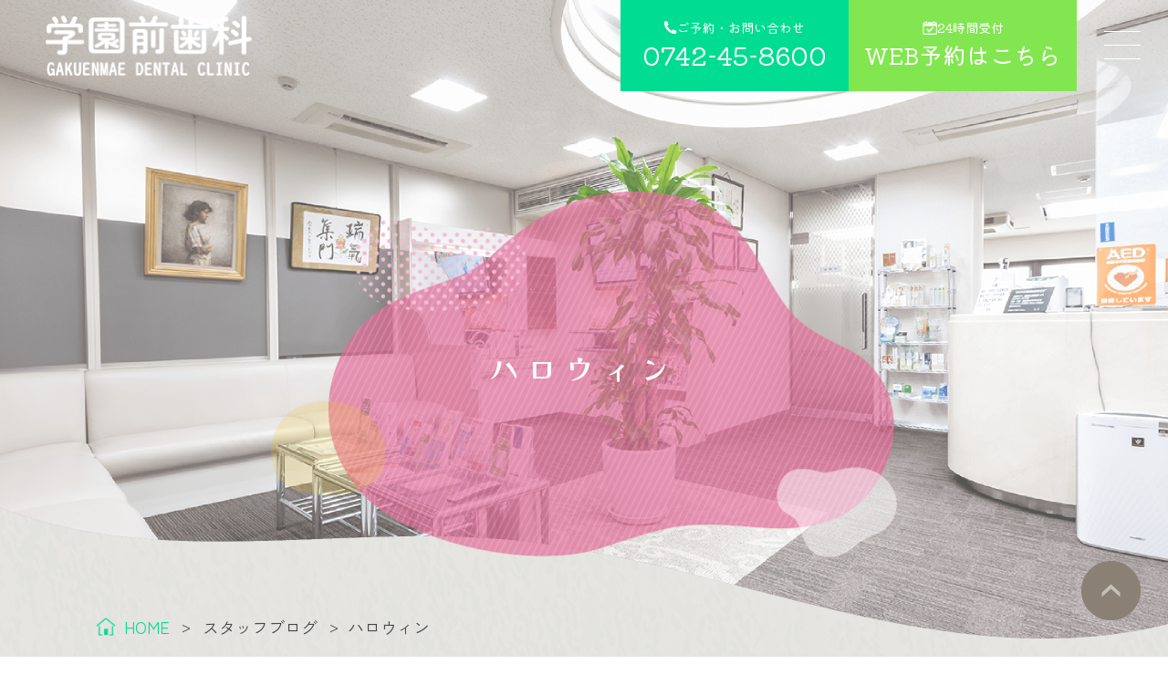

--- FILE ---
content_type: text/html; charset=UTF-8
request_url: https://gakuenmaeshika.com/%E3%83%8F%E3%83%AD%E3%82%A6%E3%82%A3%E3%83%B3/
body_size: 10452
content:
<!DOCTYPE html>
<html lang="jp">

<head>
  <meta charset="UTF-8">
  <meta name="viewport" content="width=device-width, initial-scale=1.0">
  <link rel="preconnect" href="https://fonts.googleapis.com">
  <link rel="preconnect" href="https://fonts.gstatic.com" crossorigin>
  <link href="https://fonts.googleapis.com/css2?family=Kaisei+Opti:wght@400;500;700&family=Kiwi+Maru:wght@300;400;500&family=Slackside+One&family=Zen+Kaku+Gothic+New:wght@300;400;500;700;900&display=swap" rel="stylesheet">
  <title>ハロウィン - 学園前歯科</title>

		<!-- All in One SEO 4.9.0 - aioseo.com -->
	<meta name="description" content="10月31日は、ハロウィンですが起源はケルト人が収穫を祝うお祭りだと言われています！今では、カボチャの中身をく" />
	<meta name="robots" content="max-image-preview:large" />
	<meta name="author" content="gakuenmae-admin"/>
	<link rel="canonical" href="https://gakuenmaeshika.com/%e3%83%8f%e3%83%ad%e3%82%a6%e3%82%a3%e3%83%b3/" />
	<meta name="generator" content="All in One SEO (AIOSEO) 4.9.0" />

		<!-- Google tag (gtag.js) --> <script async src="https://www.googletagmanager.com/gtag/js?id=G-M077C720C8"></script> <script> window.dataLayer = window.dataLayer || []; function gtag(){dataLayer.push(arguments);} gtag('js', new Date()); gtag('config', 'G-M077C720C8'); </script>
		<meta property="og:locale" content="ja_JP" />
		<meta property="og:site_name" content="学園前歯科 -" />
		<meta property="og:type" content="article" />
		<meta property="og:title" content="ハロウィン - 学園前歯科" />
		<meta property="og:description" content="10月31日は、ハロウィンですが起源はケルト人が収穫を祝うお祭りだと言われています！今では、カボチャの中身をく" />
		<meta property="og:url" content="https://gakuenmaeshika.com/%e3%83%8f%e3%83%ad%e3%82%a6%e3%82%a3%e3%83%b3/" />
		<meta property="article:published_time" content="2013-10-30T07:03:38+00:00" />
		<meta property="article:modified_time" content="2013-10-30T07:03:38+00:00" />
		<meta name="twitter:card" content="summary_large_image" />
		<meta name="twitter:title" content="ハロウィン - 学園前歯科" />
		<meta name="twitter:description" content="10月31日は、ハロウィンですが起源はケルト人が収穫を祝うお祭りだと言われています！今では、カボチャの中身をく" />
		<script type="application/ld+json" class="aioseo-schema">
			{"@context":"https:\/\/schema.org","@graph":[{"@type":"BlogPosting","@id":"https:\/\/gakuenmaeshika.com\/%e3%83%8f%e3%83%ad%e3%82%a6%e3%82%a3%e3%83%b3\/#blogposting","name":"\u30cf\u30ed\u30a6\u30a3\u30f3 - \u5b66\u5712\u524d\u6b6f\u79d1","headline":"\u30cf\u30ed\u30a6\u30a3\u30f3","author":{"@id":"https:\/\/gakuenmaeshika.com\/author\/gakuenmae-admin\/#author"},"publisher":{"@id":"https:\/\/gakuenmaeshika.com\/#organization"},"image":{"@type":"ImageObject","url":"http:\/\/img-cdn.jg.jugem.jp\/997\/1671185\/20131030_538142.jpg","@id":"https:\/\/gakuenmaeshika.com\/%e3%83%8f%e3%83%ad%e3%82%a6%e3%82%a3%e3%83%b3\/#articleImage"},"datePublished":"2013-10-30T07:03:38+09:00","dateModified":"2013-10-30T07:03:38+09:00","inLanguage":"ja","mainEntityOfPage":{"@id":"https:\/\/gakuenmaeshika.com\/%e3%83%8f%e3%83%ad%e3%82%a6%e3%82%a3%e3%83%b3\/#webpage"},"isPartOf":{"@id":"https:\/\/gakuenmaeshika.com\/%e3%83%8f%e3%83%ad%e3%82%a6%e3%82%a3%e3%83%b3\/#webpage"},"articleSection":"\u30d6\u30ed\u30b0"},{"@type":"BreadcrumbList","@id":"https:\/\/gakuenmaeshika.com\/%e3%83%8f%e3%83%ad%e3%82%a6%e3%82%a3%e3%83%b3\/#breadcrumblist","itemListElement":[{"@type":"ListItem","@id":"https:\/\/gakuenmaeshika.com#listItem","position":1,"name":"\u5bb6","item":"https:\/\/gakuenmaeshika.com","nextItem":{"@type":"ListItem","@id":"https:\/\/gakuenmaeshika.com\/category\/blog\/#listItem","name":"\u30d6\u30ed\u30b0"}},{"@type":"ListItem","@id":"https:\/\/gakuenmaeshika.com\/category\/blog\/#listItem","position":2,"name":"\u30d6\u30ed\u30b0","item":"https:\/\/gakuenmaeshika.com\/category\/blog\/","nextItem":{"@type":"ListItem","@id":"https:\/\/gakuenmaeshika.com\/%e3%83%8f%e3%83%ad%e3%82%a6%e3%82%a3%e3%83%b3\/#listItem","name":"\u30cf\u30ed\u30a6\u30a3\u30f3"},"previousItem":{"@type":"ListItem","@id":"https:\/\/gakuenmaeshika.com#listItem","name":"\u5bb6"}},{"@type":"ListItem","@id":"https:\/\/gakuenmaeshika.com\/%e3%83%8f%e3%83%ad%e3%82%a6%e3%82%a3%e3%83%b3\/#listItem","position":3,"name":"\u30cf\u30ed\u30a6\u30a3\u30f3","previousItem":{"@type":"ListItem","@id":"https:\/\/gakuenmaeshika.com\/category\/blog\/#listItem","name":"\u30d6\u30ed\u30b0"}}]},{"@type":"Organization","@id":"https:\/\/gakuenmaeshika.com\/#organization","name":"gakuenmae-admin","url":"https:\/\/gakuenmaeshika.com\/"},{"@type":"Person","@id":"https:\/\/gakuenmaeshika.com\/author\/gakuenmae-admin\/#author","url":"https:\/\/gakuenmaeshika.com\/author\/gakuenmae-admin\/","name":"gakuenmae-admin","image":{"@type":"ImageObject","@id":"https:\/\/gakuenmaeshika.com\/%e3%83%8f%e3%83%ad%e3%82%a6%e3%82%a3%e3%83%b3\/#authorImage","url":"https:\/\/secure.gravatar.com\/avatar\/f132ba1b1a5a3d6f3cb6529cef071eedff6082ffed6f37fb7fbbf8dde5dedb6e?s=96&d=mm&r=g","width":96,"height":96,"caption":"gakuenmae-admin"}},{"@type":"WebPage","@id":"https:\/\/gakuenmaeshika.com\/%e3%83%8f%e3%83%ad%e3%82%a6%e3%82%a3%e3%83%b3\/#webpage","url":"https:\/\/gakuenmaeshika.com\/%e3%83%8f%e3%83%ad%e3%82%a6%e3%82%a3%e3%83%b3\/","name":"\u30cf\u30ed\u30a6\u30a3\u30f3 - \u5b66\u5712\u524d\u6b6f\u79d1","description":"10\u670831\u65e5\u306f\u3001\u30cf\u30ed\u30a6\u30a3\u30f3\u3067\u3059\u304c\u8d77\u6e90\u306f\u30b1\u30eb\u30c8\u4eba\u304c\u53ce\u7a6b\u3092\u795d\u3046\u304a\u796d\u308a\u3060\u3068\u8a00\u308f\u308c\u3066\u3044\u307e\u3059\uff01\u4eca\u3067\u306f\u3001\u30ab\u30dc\u30c1\u30e3\u306e\u4e2d\u8eab\u3092\u304f","inLanguage":"ja","isPartOf":{"@id":"https:\/\/gakuenmaeshika.com\/#website"},"breadcrumb":{"@id":"https:\/\/gakuenmaeshika.com\/%e3%83%8f%e3%83%ad%e3%82%a6%e3%82%a3%e3%83%b3\/#breadcrumblist"},"author":{"@id":"https:\/\/gakuenmaeshika.com\/author\/gakuenmae-admin\/#author"},"creator":{"@id":"https:\/\/gakuenmaeshika.com\/author\/gakuenmae-admin\/#author"},"datePublished":"2013-10-30T07:03:38+09:00","dateModified":"2013-10-30T07:03:38+09:00"},{"@type":"WebSite","@id":"https:\/\/gakuenmaeshika.com\/#website","url":"https:\/\/gakuenmaeshika.com\/","name":"gakuenmae-admin","inLanguage":"ja","publisher":{"@id":"https:\/\/gakuenmaeshika.com\/#organization"}}]}
		</script>
		<!-- All in One SEO -->

<link rel='dns-prefetch' href='//code.jquery.com' />
<link rel='dns-prefetch' href='//cdn.jsdelivr.net' />
<link rel="alternate" type="application/rss+xml" title="学園前歯科 &raquo; フィード" href="https://gakuenmaeshika.com/feed/" />
<link rel="alternate" type="application/rss+xml" title="学園前歯科 &raquo; コメントフィード" href="https://gakuenmaeshika.com/comments/feed/" />
<link rel="alternate" type="application/rss+xml" title="学園前歯科 &raquo; ハロウィン のコメントのフィード" href="https://gakuenmaeshika.com/%e3%83%8f%e3%83%ad%e3%82%a6%e3%82%a3%e3%83%b3/feed/" />
<link rel="alternate" title="oEmbed (JSON)" type="application/json+oembed" href="https://gakuenmaeshika.com/wp-json/oembed/1.0/embed?url=https%3A%2F%2Fgakuenmaeshika.com%2F%25e3%2583%258f%25e3%2583%25ad%25e3%2582%25a6%25e3%2582%25a3%25e3%2583%25b3%2F" />
<link rel="alternate" title="oEmbed (XML)" type="text/xml+oembed" href="https://gakuenmaeshika.com/wp-json/oembed/1.0/embed?url=https%3A%2F%2Fgakuenmaeshika.com%2F%25e3%2583%258f%25e3%2583%25ad%25e3%2582%25a6%25e3%2582%25a3%25e3%2583%25b3%2F&#038;format=xml" />
		<!-- This site uses the Google Analytics by MonsterInsights plugin v9.11.1 - Using Analytics tracking - https://www.monsterinsights.com/ -->
		<!-- Note: MonsterInsights is not currently configured on this site. The site owner needs to authenticate with Google Analytics in the MonsterInsights settings panel. -->
					<!-- No tracking code set -->
				<!-- / Google Analytics by MonsterInsights -->
		<style id='wp-img-auto-sizes-contain-inline-css' type='text/css'>
img:is([sizes=auto i],[sizes^="auto," i]){contain-intrinsic-size:3000px 1500px}
/*# sourceURL=wp-img-auto-sizes-contain-inline-css */
</style>
<style id='wp-emoji-styles-inline-css' type='text/css'>

	img.wp-smiley, img.emoji {
		display: inline !important;
		border: none !important;
		box-shadow: none !important;
		height: 1em !important;
		width: 1em !important;
		margin: 0 0.07em !important;
		vertical-align: -0.1em !important;
		background: none !important;
		padding: 0 !important;
	}
/*# sourceURL=wp-emoji-styles-inline-css */
</style>
<style id='wp-block-library-inline-css' type='text/css'>
:root{--wp-block-synced-color:#7a00df;--wp-block-synced-color--rgb:122,0,223;--wp-bound-block-color:var(--wp-block-synced-color);--wp-editor-canvas-background:#ddd;--wp-admin-theme-color:#007cba;--wp-admin-theme-color--rgb:0,124,186;--wp-admin-theme-color-darker-10:#006ba1;--wp-admin-theme-color-darker-10--rgb:0,107,160.5;--wp-admin-theme-color-darker-20:#005a87;--wp-admin-theme-color-darker-20--rgb:0,90,135;--wp-admin-border-width-focus:2px}@media (min-resolution:192dpi){:root{--wp-admin-border-width-focus:1.5px}}.wp-element-button{cursor:pointer}:root .has-very-light-gray-background-color{background-color:#eee}:root .has-very-dark-gray-background-color{background-color:#313131}:root .has-very-light-gray-color{color:#eee}:root .has-very-dark-gray-color{color:#313131}:root .has-vivid-green-cyan-to-vivid-cyan-blue-gradient-background{background:linear-gradient(135deg,#00d084,#0693e3)}:root .has-purple-crush-gradient-background{background:linear-gradient(135deg,#34e2e4,#4721fb 50%,#ab1dfe)}:root .has-hazy-dawn-gradient-background{background:linear-gradient(135deg,#faaca8,#dad0ec)}:root .has-subdued-olive-gradient-background{background:linear-gradient(135deg,#fafae1,#67a671)}:root .has-atomic-cream-gradient-background{background:linear-gradient(135deg,#fdd79a,#004a59)}:root .has-nightshade-gradient-background{background:linear-gradient(135deg,#330968,#31cdcf)}:root .has-midnight-gradient-background{background:linear-gradient(135deg,#020381,#2874fc)}:root{--wp--preset--font-size--normal:16px;--wp--preset--font-size--huge:42px}.has-regular-font-size{font-size:1em}.has-larger-font-size{font-size:2.625em}.has-normal-font-size{font-size:var(--wp--preset--font-size--normal)}.has-huge-font-size{font-size:var(--wp--preset--font-size--huge)}.has-text-align-center{text-align:center}.has-text-align-left{text-align:left}.has-text-align-right{text-align:right}.has-fit-text{white-space:nowrap!important}#end-resizable-editor-section{display:none}.aligncenter{clear:both}.items-justified-left{justify-content:flex-start}.items-justified-center{justify-content:center}.items-justified-right{justify-content:flex-end}.items-justified-space-between{justify-content:space-between}.screen-reader-text{border:0;clip-path:inset(50%);height:1px;margin:-1px;overflow:hidden;padding:0;position:absolute;width:1px;word-wrap:normal!important}.screen-reader-text:focus{background-color:#ddd;clip-path:none;color:#444;display:block;font-size:1em;height:auto;left:5px;line-height:normal;padding:15px 23px 14px;text-decoration:none;top:5px;width:auto;z-index:100000}html :where(.has-border-color){border-style:solid}html :where([style*=border-top-color]){border-top-style:solid}html :where([style*=border-right-color]){border-right-style:solid}html :where([style*=border-bottom-color]){border-bottom-style:solid}html :where([style*=border-left-color]){border-left-style:solid}html :where([style*=border-width]){border-style:solid}html :where([style*=border-top-width]){border-top-style:solid}html :where([style*=border-right-width]){border-right-style:solid}html :where([style*=border-bottom-width]){border-bottom-style:solid}html :where([style*=border-left-width]){border-left-style:solid}html :where(img[class*=wp-image-]){height:auto;max-width:100%}:where(figure){margin:0 0 1em}html :where(.is-position-sticky){--wp-admin--admin-bar--position-offset:var(--wp-admin--admin-bar--height,0px)}@media screen and (max-width:600px){html :where(.is-position-sticky){--wp-admin--admin-bar--position-offset:0px}}

/*# sourceURL=wp-block-library-inline-css */
</style><style id='global-styles-inline-css' type='text/css'>
:root{--wp--preset--aspect-ratio--square: 1;--wp--preset--aspect-ratio--4-3: 4/3;--wp--preset--aspect-ratio--3-4: 3/4;--wp--preset--aspect-ratio--3-2: 3/2;--wp--preset--aspect-ratio--2-3: 2/3;--wp--preset--aspect-ratio--16-9: 16/9;--wp--preset--aspect-ratio--9-16: 9/16;--wp--preset--color--black: #000000;--wp--preset--color--cyan-bluish-gray: #abb8c3;--wp--preset--color--white: #ffffff;--wp--preset--color--pale-pink: #f78da7;--wp--preset--color--vivid-red: #cf2e2e;--wp--preset--color--luminous-vivid-orange: #ff6900;--wp--preset--color--luminous-vivid-amber: #fcb900;--wp--preset--color--light-green-cyan: #7bdcb5;--wp--preset--color--vivid-green-cyan: #00d084;--wp--preset--color--pale-cyan-blue: #8ed1fc;--wp--preset--color--vivid-cyan-blue: #0693e3;--wp--preset--color--vivid-purple: #9b51e0;--wp--preset--gradient--vivid-cyan-blue-to-vivid-purple: linear-gradient(135deg,rgb(6,147,227) 0%,rgb(155,81,224) 100%);--wp--preset--gradient--light-green-cyan-to-vivid-green-cyan: linear-gradient(135deg,rgb(122,220,180) 0%,rgb(0,208,130) 100%);--wp--preset--gradient--luminous-vivid-amber-to-luminous-vivid-orange: linear-gradient(135deg,rgb(252,185,0) 0%,rgb(255,105,0) 100%);--wp--preset--gradient--luminous-vivid-orange-to-vivid-red: linear-gradient(135deg,rgb(255,105,0) 0%,rgb(207,46,46) 100%);--wp--preset--gradient--very-light-gray-to-cyan-bluish-gray: linear-gradient(135deg,rgb(238,238,238) 0%,rgb(169,184,195) 100%);--wp--preset--gradient--cool-to-warm-spectrum: linear-gradient(135deg,rgb(74,234,220) 0%,rgb(151,120,209) 20%,rgb(207,42,186) 40%,rgb(238,44,130) 60%,rgb(251,105,98) 80%,rgb(254,248,76) 100%);--wp--preset--gradient--blush-light-purple: linear-gradient(135deg,rgb(255,206,236) 0%,rgb(152,150,240) 100%);--wp--preset--gradient--blush-bordeaux: linear-gradient(135deg,rgb(254,205,165) 0%,rgb(254,45,45) 50%,rgb(107,0,62) 100%);--wp--preset--gradient--luminous-dusk: linear-gradient(135deg,rgb(255,203,112) 0%,rgb(199,81,192) 50%,rgb(65,88,208) 100%);--wp--preset--gradient--pale-ocean: linear-gradient(135deg,rgb(255,245,203) 0%,rgb(182,227,212) 50%,rgb(51,167,181) 100%);--wp--preset--gradient--electric-grass: linear-gradient(135deg,rgb(202,248,128) 0%,rgb(113,206,126) 100%);--wp--preset--gradient--midnight: linear-gradient(135deg,rgb(2,3,129) 0%,rgb(40,116,252) 100%);--wp--preset--font-size--small: 13px;--wp--preset--font-size--medium: 20px;--wp--preset--font-size--large: 36px;--wp--preset--font-size--x-large: 42px;--wp--preset--spacing--20: 0.44rem;--wp--preset--spacing--30: 0.67rem;--wp--preset--spacing--40: 1rem;--wp--preset--spacing--50: 1.5rem;--wp--preset--spacing--60: 2.25rem;--wp--preset--spacing--70: 3.38rem;--wp--preset--spacing--80: 5.06rem;--wp--preset--shadow--natural: 6px 6px 9px rgba(0, 0, 0, 0.2);--wp--preset--shadow--deep: 12px 12px 50px rgba(0, 0, 0, 0.4);--wp--preset--shadow--sharp: 6px 6px 0px rgba(0, 0, 0, 0.2);--wp--preset--shadow--outlined: 6px 6px 0px -3px rgb(255, 255, 255), 6px 6px rgb(0, 0, 0);--wp--preset--shadow--crisp: 6px 6px 0px rgb(0, 0, 0);}:where(.is-layout-flex){gap: 0.5em;}:where(.is-layout-grid){gap: 0.5em;}body .is-layout-flex{display: flex;}.is-layout-flex{flex-wrap: wrap;align-items: center;}.is-layout-flex > :is(*, div){margin: 0;}body .is-layout-grid{display: grid;}.is-layout-grid > :is(*, div){margin: 0;}:where(.wp-block-columns.is-layout-flex){gap: 2em;}:where(.wp-block-columns.is-layout-grid){gap: 2em;}:where(.wp-block-post-template.is-layout-flex){gap: 1.25em;}:where(.wp-block-post-template.is-layout-grid){gap: 1.25em;}.has-black-color{color: var(--wp--preset--color--black) !important;}.has-cyan-bluish-gray-color{color: var(--wp--preset--color--cyan-bluish-gray) !important;}.has-white-color{color: var(--wp--preset--color--white) !important;}.has-pale-pink-color{color: var(--wp--preset--color--pale-pink) !important;}.has-vivid-red-color{color: var(--wp--preset--color--vivid-red) !important;}.has-luminous-vivid-orange-color{color: var(--wp--preset--color--luminous-vivid-orange) !important;}.has-luminous-vivid-amber-color{color: var(--wp--preset--color--luminous-vivid-amber) !important;}.has-light-green-cyan-color{color: var(--wp--preset--color--light-green-cyan) !important;}.has-vivid-green-cyan-color{color: var(--wp--preset--color--vivid-green-cyan) !important;}.has-pale-cyan-blue-color{color: var(--wp--preset--color--pale-cyan-blue) !important;}.has-vivid-cyan-blue-color{color: var(--wp--preset--color--vivid-cyan-blue) !important;}.has-vivid-purple-color{color: var(--wp--preset--color--vivid-purple) !important;}.has-black-background-color{background-color: var(--wp--preset--color--black) !important;}.has-cyan-bluish-gray-background-color{background-color: var(--wp--preset--color--cyan-bluish-gray) !important;}.has-white-background-color{background-color: var(--wp--preset--color--white) !important;}.has-pale-pink-background-color{background-color: var(--wp--preset--color--pale-pink) !important;}.has-vivid-red-background-color{background-color: var(--wp--preset--color--vivid-red) !important;}.has-luminous-vivid-orange-background-color{background-color: var(--wp--preset--color--luminous-vivid-orange) !important;}.has-luminous-vivid-amber-background-color{background-color: var(--wp--preset--color--luminous-vivid-amber) !important;}.has-light-green-cyan-background-color{background-color: var(--wp--preset--color--light-green-cyan) !important;}.has-vivid-green-cyan-background-color{background-color: var(--wp--preset--color--vivid-green-cyan) !important;}.has-pale-cyan-blue-background-color{background-color: var(--wp--preset--color--pale-cyan-blue) !important;}.has-vivid-cyan-blue-background-color{background-color: var(--wp--preset--color--vivid-cyan-blue) !important;}.has-vivid-purple-background-color{background-color: var(--wp--preset--color--vivid-purple) !important;}.has-black-border-color{border-color: var(--wp--preset--color--black) !important;}.has-cyan-bluish-gray-border-color{border-color: var(--wp--preset--color--cyan-bluish-gray) !important;}.has-white-border-color{border-color: var(--wp--preset--color--white) !important;}.has-pale-pink-border-color{border-color: var(--wp--preset--color--pale-pink) !important;}.has-vivid-red-border-color{border-color: var(--wp--preset--color--vivid-red) !important;}.has-luminous-vivid-orange-border-color{border-color: var(--wp--preset--color--luminous-vivid-orange) !important;}.has-luminous-vivid-amber-border-color{border-color: var(--wp--preset--color--luminous-vivid-amber) !important;}.has-light-green-cyan-border-color{border-color: var(--wp--preset--color--light-green-cyan) !important;}.has-vivid-green-cyan-border-color{border-color: var(--wp--preset--color--vivid-green-cyan) !important;}.has-pale-cyan-blue-border-color{border-color: var(--wp--preset--color--pale-cyan-blue) !important;}.has-vivid-cyan-blue-border-color{border-color: var(--wp--preset--color--vivid-cyan-blue) !important;}.has-vivid-purple-border-color{border-color: var(--wp--preset--color--vivid-purple) !important;}.has-vivid-cyan-blue-to-vivid-purple-gradient-background{background: var(--wp--preset--gradient--vivid-cyan-blue-to-vivid-purple) !important;}.has-light-green-cyan-to-vivid-green-cyan-gradient-background{background: var(--wp--preset--gradient--light-green-cyan-to-vivid-green-cyan) !important;}.has-luminous-vivid-amber-to-luminous-vivid-orange-gradient-background{background: var(--wp--preset--gradient--luminous-vivid-amber-to-luminous-vivid-orange) !important;}.has-luminous-vivid-orange-to-vivid-red-gradient-background{background: var(--wp--preset--gradient--luminous-vivid-orange-to-vivid-red) !important;}.has-very-light-gray-to-cyan-bluish-gray-gradient-background{background: var(--wp--preset--gradient--very-light-gray-to-cyan-bluish-gray) !important;}.has-cool-to-warm-spectrum-gradient-background{background: var(--wp--preset--gradient--cool-to-warm-spectrum) !important;}.has-blush-light-purple-gradient-background{background: var(--wp--preset--gradient--blush-light-purple) !important;}.has-blush-bordeaux-gradient-background{background: var(--wp--preset--gradient--blush-bordeaux) !important;}.has-luminous-dusk-gradient-background{background: var(--wp--preset--gradient--luminous-dusk) !important;}.has-pale-ocean-gradient-background{background: var(--wp--preset--gradient--pale-ocean) !important;}.has-electric-grass-gradient-background{background: var(--wp--preset--gradient--electric-grass) !important;}.has-midnight-gradient-background{background: var(--wp--preset--gradient--midnight) !important;}.has-small-font-size{font-size: var(--wp--preset--font-size--small) !important;}.has-medium-font-size{font-size: var(--wp--preset--font-size--medium) !important;}.has-large-font-size{font-size: var(--wp--preset--font-size--large) !important;}.has-x-large-font-size{font-size: var(--wp--preset--font-size--x-large) !important;}
/*# sourceURL=global-styles-inline-css */
</style>

<style id='classic-theme-styles-inline-css' type='text/css'>
/*! This file is auto-generated */
.wp-block-button__link{color:#fff;background-color:#32373c;border-radius:9999px;box-shadow:none;text-decoration:none;padding:calc(.667em + 2px) calc(1.333em + 2px);font-size:1.125em}.wp-block-file__button{background:#32373c;color:#fff;text-decoration:none}
/*# sourceURL=/wp-includes/css/classic-themes.min.css */
</style>
<link rel='stylesheet' id='slick-theme-css' href='//cdn.jsdelivr.net/npm/slick-carousel@1.8.1/slick/slick.css?ver=1.0.1' type='text/css' media='' />
<link rel='stylesheet' id='style-main-css' href='https://gakuenmaeshika.com/wp-content/themes/gakuenmae/css/style.css?ver=1.0.7' type='text/css' media='' />
<script type="text/javascript" src="//code.jquery.com/jquery-3.6.0.min.js?ver=1.0.1" id="jquery-js"></script>
<script type="text/javascript" src="//cdn.jsdelivr.net/npm/slick-carousel@1.8.1/slick/slick.min.js?ver=1.0.1" id="slick-js"></script>
<link rel="https://api.w.org/" href="https://gakuenmaeshika.com/wp-json/" /><link rel="alternate" title="JSON" type="application/json" href="https://gakuenmaeshika.com/wp-json/wp/v2/posts/1298" /><link rel="EditURI" type="application/rsd+xml" title="RSD" href="https://gakuenmaeshika.com/xmlrpc.php?rsd" />
<meta name="generator" content="WordPress 6.9" />
<link rel='shortlink' href='https://gakuenmaeshika.com/?p=1298' />
</head>

<body class="wp-singular post-template-default single single-post postid-1298 single-format-standard wp-theme-gakuenmae">
  
  <header class="l-header">
    <div class="l-header__inner">
      <a class="l-header-logo" href="https://gakuenmaeshika.com/">
        <img src="https://gakuenmaeshika.com/wp-content/themes/gakuenmae/imgs/logo.png" alt="">
      </a>
      <div class="l-header__box">
        <a class="l-header-button" href="tel:0742458600">
          <span>ご予約・お問い合わせ</span>
          <span>0742-45-8600</span>
        </a>
        <a class="l-header-button l-header-button_lightgreen" href="https://ssl.haisha-yoyaku.jp/s8389935/login/serviceAppoint/index?SITE_CODE=HP" target="_blank">
          <span>24時間受付</span>
          <span>WEB予約はこちら</span>
        </a>
      </div>
    </div>
  </header>
  <div class="c-hamburger">
    <span></span>
    <span></span>
    <span></span>
  </div>
  
  <nav class="c-hamburger-nav"><ul id="menu-%e3%83%8f%e3%83%b3%e3%83%90%e3%83%bc%e3%82%ac%e3%83%bc%e3%83%a1%e3%83%8b%e3%83%a5%e3%83%bc" class="menu"><li id="menu-item-118" class="menu-item menu-item-type-post_type menu-item-object-page menu-item-home menu-item-118"><a href="https://gakuenmaeshika.com/">HOME</a></li>
<li id="menu-item-120" class="u-change_nolink menu-item menu-item-type-post_type menu-item-object-page menu-item-has-children menu-item-120"><a href="https://gakuenmaeshika.com/clinic_list/">医院紹介</a>
<ul class="sub-menu">
	<li id="menu-item-121" class="menu-item menu-item-type-post_type menu-item-object-page menu-item-121"><a href="https://gakuenmaeshika.com/doctor/">医師紹介</a></li>
	<li id="menu-item-122" class="menu-item menu-item-type-post_type menu-item-object-page menu-item-122"><a href="https://gakuenmaeshika.com/clinic/">医院紹介</a></li>
	<li id="menu-item-123" class="menu-item menu-item-type-post_type menu-item-object-page menu-item-123"><a href="https://gakuenmaeshika.com/reasons/">当院が選ばれる理由</a></li>
	<li id="menu-item-124" class="menu-item menu-item-type-post_type menu-item-object-page menu-item-124"><a href="https://gakuenmaeshika.com/interview/">ドクターズインタビュー</a></li>
	<li id="menu-item-125" class="menu-item menu-item-type-post_type menu-item-object-page menu-item-125"><a href="https://gakuenmaeshika.com/safety/">安全な治療を行うために</a></li>
	<li id="menu-item-126" class="menu-item menu-item-type-post_type menu-item-object-page menu-item-126"><a href="https://gakuenmaeshika.com/treatment/">診療方針</a></li>
	<li id="menu-item-127" class="menu-item menu-item-type-post_type menu-item-object-page menu-item-127"><a href="https://gakuenmaeshika.com/flow/">治療の流れ</a></li>
	<li id="menu-item-128" class="menu-item menu-item-type-post_type menu-item-object-page menu-item-128"><a href="https://gakuenmaeshika.com/facility/">設備紹介</a></li>
	<li id="menu-item-129" class="menu-item menu-item-type-post_type menu-item-object-page menu-item-129"><a href="https://gakuenmaeshika.com/fee/">料金</a></li>
	<li id="menu-item-7600" class="menu-item menu-item-type-custom menu-item-object-custom menu-item-7600"><a href="/news/">新着情報</a></li>
	<li id="menu-item-7602" class="menu-item menu-item-type-post_type menu-item-object-page current_page_parent menu-item-7602"><a href="https://gakuenmaeshika.com/blog/">スタッフブログ</a></li>
	<li id="menu-item-130" class="menu-item menu-item-type-post_type menu-item-object-page menu-item-130"><a href="https://gakuenmaeshika.com/job/">求人情報</a></li>
	<li id="menu-item-131" class="menu-item menu-item-type-post_type menu-item-object-page menu-item-131"><a href="https://gakuenmaeshika.com/faq/">よくある質問</a></li>
	<li id="menu-item-132" class="menu-item menu-item-type-post_type menu-item-object-page menu-item-132"><a href="https://gakuenmaeshika.com/corona/">感染予防対策</a></li>
</ul>
</li>
<li id="menu-item-133" class="u-change_nolink menu-item menu-item-type-post_type menu-item-object-page menu-item-has-children menu-item-133"><a href="https://gakuenmaeshika.com/medical_list/">診療案内</a>
<ul class="sub-menu">
	<li id="menu-item-134" class="menu-item menu-item-type-post_type menu-item-object-page menu-item-134"><a href="https://gakuenmaeshika.com/general-dentistry/">一般歯科</a></li>
	<li id="menu-item-135" class="menu-item menu-item-type-post_type menu-item-object-page menu-item-135"><a href="https://gakuenmaeshika.com/periodontal-disease/">歯周病</a></li>
	<li id="menu-item-136" class="menu-item menu-item-type-post_type menu-item-object-page menu-item-136"><a href="https://gakuenmaeshika.com/bite-treatment/">噛み合わせ治療</a></li>
	<li id="menu-item-137" class="menu-item menu-item-type-post_type menu-item-object-page menu-item-137"><a href="https://gakuenmaeshika.com/pediatric-dentistry/">小児歯科</a></li>
	<li id="menu-item-138" class="menu-item menu-item-type-post_type menu-item-object-page menu-item-138"><a href="https://gakuenmaeshika.com/maintenance/">予防・メンテナンス</a></li>
	<li id="menu-item-139" class="menu-item menu-item-type-post_type menu-item-object-page menu-item-139"><a href="https://gakuenmaeshika.com/pmtc/">クリーニング・PMTC・歯石取り</a></li>
	<li id="menu-item-140" class="menu-item menu-item-type-post_type menu-item-object-page menu-item-140"><a href="https://gakuenmaeshika.com/dentures/">入れ歯</a></li>
	<li id="menu-item-141" class="menu-item menu-item-type-post_type menu-item-object-page menu-item-141"><a href="https://gakuenmaeshika.com/visiting-dentistry/">訪問歯科</a></li>
	<li id="menu-item-142" class="menu-item menu-item-type-post_type menu-item-object-page menu-item-142"><a href="https://gakuenmaeshika.com/bridge/">ブリッジ</a></li>
	<li id="menu-item-143" class="menu-item menu-item-type-post_type menu-item-object-page menu-item-143"><a href="https://gakuenmaeshika.com/whitening/">ホワイトニング</a></li>
	<li id="menu-item-144" class="menu-item menu-item-type-post_type menu-item-object-page menu-item-144"><a href="https://gakuenmaeshika.com/laminate-veneer/">ラミネートベニア</a></li>
	<li id="menu-item-145" class="menu-item menu-item-type-post_type menu-item-object-page menu-item-145"><a href="https://gakuenmaeshika.com/ceramic/">セラミック</a></li>
	<li id="menu-item-146" class="menu-item menu-item-type-post_type menu-item-object-page menu-item-146"><a href="https://gakuenmaeshika.com/stuffing/">詰め物</a></li>
	<li id="menu-item-147" class="menu-item menu-item-type-post_type menu-item-object-page menu-item-147"><a href="https://gakuenmaeshika.com/cover/">被せ物</a></li>
	<li id="menu-item-148" class="menu-item menu-item-type-post_type menu-item-object-page menu-item-148"><a href="https://gakuenmaeshika.com/maternity-dentistry/">マタニティ歯科</a></li>
	<li id="menu-item-149" class="menu-item menu-item-type-post_type menu-item-object-page menu-item-149"><a href="https://gakuenmaeshika.com/oral-cancer/">口腔がん検診</a></li>
	<li id="menu-item-150" class="menu-item menu-item-type-post_type menu-item-object-page menu-item-150"><a href="https://gakuenmaeshika.com/diabetes/">糖尿病</a></li>
	<li id="menu-item-382" class="menu-item menu-item-type-post_type menu-item-object-page menu-item-382"><a href="https://gakuenmaeshika.com/smt/">唾液検査（SMT）</a></li>
	<li id="menu-item-151" class="menu-item menu-item-type-post_type menu-item-object-page menu-item-151"><a href="https://gakuenmaeshika.com/search-by-problem/">お悩みから探す</a></li>
</ul>
</li>
</ul></nav>
<a id="c-button-topPage" href="#"><img src="https://gakuenmaeshika.com/wp-content/themes/gakuenmae/imgs/icon_pagetop.png" alt=""></a><main class="l-main">
  <div class="p-parts-front">
    <div class="p-parts-front__inner">
      <div class="p-parts-front__titleBox">
        <p class="p-parts-front__subTitle"></p>
        <h2 class="p-parts-front__title">ハロウィン</h2>
      </div>
    </div>
  </div>
  <div class="p-parts">
    <div class="p-parts__inner">
      <div class="p-parts-Breadcrumb">
        <!-- Breadcrumb NavXT 7.4.1 -->
<span property="itemListElement" typeof="ListItem"><a property="item" typeof="WebPage" title="学園前歯科へ移動する" href="https://gakuenmaeshika.com" class="home" ><span property="name">HOME</span></a><meta property="position" content="1"></span> &gt; <span property="itemListElement" typeof="ListItem"><a property="item" typeof="WebPage" title="スタッフブログへ移動する" href="https://gakuenmaeshika.com/blog/" class="post-root post post-post" ><span property="name">スタッフブログ</span></a><meta property="position" content="2"></span> &gt; <span property="itemListElement" typeof="ListItem"><span property="name" class="post post-post current-item">ハロウィン</span><meta property="url" content="https://gakuenmaeshika.com/%e3%83%8f%e3%83%ad%e3%82%a6%e3%82%a3%e3%83%b3/"><meta property="position" content="3"></span>      </div>
      <img decoding="async" src="http://img-cdn.jg.jugem.jp/997/1671185/20131030_538142.jpg" alt="" width="225" height="221" class="pict" />
10月31日は、ハロウィンですが起源はケルト人が収穫を祝うお祭りだと言われています！今では、カボチャの中身をくりぬいて「ジャック・オー・ランタン」を作って飾る事で有名になっています！
    </div>
  </div>
</main>
<footer class="l-footer">
  <div class="l-footer__inner">
    <div class="l-footer__leftBox">
      <img class="l-footer__img" src="https://gakuenmaeshika.com/wp-content/themes/gakuenmae/imgs/footer_logo.png" alt="">
      <p class="l-footer__access">〒631-0036　<br class="u-change_sp">奈良県奈良市学園北1丁目11番3号 レナビル4F</p>
      <a class="l-footer__tel" onclick="gtag('event','tel');" href="tel:0742458600">0742-45-8600</a>
      <table class="l-footer-table">
        <tbody>
          <tr class="l-footer-table__tr l-footer-table__first">
            <th>診察時間</th>
            <td>9：00～13：00</td>
            <td>14：30～18：30</td>
          </tr>
          <tr class="l-footer-table__tr">
            <th>月</th>
            <td>●</td>
            <td>●</td>
          </tr>
          <tr class="l-footer-table__tr">
            <th>火</th>
            <td>●</td>
            <td>●</td>
          </tr>
          <tr class="l-footer-table__tr">
            <th>水</th>
            <td>●</td>
            <td>●</td>
          </tr>
          <tr class="l-footer-table__tr">
            <th>木</th>
            <td>－</td>
            <td>－</td>
          </tr>
          <tr class="l-footer-table__tr">
            <th>金</th>
            <td>●</td>
            <td>●</td>
          </tr>
          <tr class="l-footer-table__tr">
            <th>土</th>
            <td>●</td>
            <td>▲</td>
          </tr>
          <tr class="l-footer-table__tr">
            <th>日</th>
            <td>－</td>
            <td>－</td>
          </tr>
        </tbody>
      </table>
      <p class="l-footer-table__comment">
        ▲14：00～17：00<br>
        【休診日】 木曜日、日・祝日
      </p>
    </div>
    <div class="l-footer__rightBox">
      <div class="l-footer__box">
        <p class="l-footer__title">CLINIC</p>
        <nav class="l-footer-nav"><ul id="menu-%e3%83%95%e3%83%83%e3%82%bf%e3%83%bc%e3%83%a1%e3%83%8b%e3%83%a5%e3%83%bc01" class="menu"><li id="menu-item-46" class="menu-item menu-item-type-post_type menu-item-object-page menu-item-home menu-item-46"><a href="https://gakuenmaeshika.com/">HOME</a></li>
<li id="menu-item-47" class="menu-item menu-item-type-post_type menu-item-object-page menu-item-47"><a href="https://gakuenmaeshika.com/doctor/">医師紹介</a></li>
<li id="menu-item-48" class="menu-item menu-item-type-post_type menu-item-object-page menu-item-48"><a href="https://gakuenmaeshika.com/clinic/">医院紹介</a></li>
<li id="menu-item-49" class="menu-item menu-item-type-post_type menu-item-object-page menu-item-49"><a href="https://gakuenmaeshika.com/reasons/">当院が選ばれる理由</a></li>
<li id="menu-item-50" class="menu-item menu-item-type-post_type menu-item-object-page menu-item-50"><a href="https://gakuenmaeshika.com/interview/">ドクターズインタビュー</a></li>
<li id="menu-item-51" class="menu-item menu-item-type-post_type menu-item-object-page menu-item-51"><a href="https://gakuenmaeshika.com/safety/">安全な治療を行うために</a></li>
<li id="menu-item-52" class="menu-item menu-item-type-post_type menu-item-object-page menu-item-52"><a href="https://gakuenmaeshika.com/treatment/">診療方針</a></li>
<li id="menu-item-53" class="menu-item menu-item-type-post_type menu-item-object-page menu-item-53"><a href="https://gakuenmaeshika.com/flow/">治療の流れ</a></li>
<li id="menu-item-54" class="menu-item menu-item-type-post_type menu-item-object-page menu-item-54"><a href="https://gakuenmaeshika.com/facility/">設備紹介</a></li>
<li id="menu-item-55" class="menu-item menu-item-type-post_type menu-item-object-page menu-item-55"><a href="https://gakuenmaeshika.com/fee/">料金</a></li>
<li id="menu-item-7599" class="menu-item menu-item-type-custom menu-item-object-custom menu-item-7599"><a href="/news/">新着情報</a></li>
<li id="menu-item-7603" class="menu-item menu-item-type-post_type menu-item-object-page current_page_parent menu-item-7603"><a href="https://gakuenmaeshika.com/blog/">スタッフブログ</a></li>
<li id="menu-item-57" class="menu-item menu-item-type-post_type menu-item-object-page menu-item-57"><a href="https://gakuenmaeshika.com/job/">求人情報</a></li>
<li id="menu-item-58" class="menu-item menu-item-type-post_type menu-item-object-page menu-item-58"><a href="https://gakuenmaeshika.com/faq/">よくある質問</a></li>
<li id="menu-item-59" class="menu-item menu-item-type-post_type menu-item-object-page menu-item-59"><a href="https://gakuenmaeshika.com/corona/">感染予防対策</a></li>
</ul></nav>      </div>
      <div class="l-footer__box">
        <p class="l-footer__title">MEDICAL</p>
        <nav class="l-footer-nav"><ul id="menu-%e3%83%95%e3%83%83%e3%82%bf%e3%83%bc%e3%83%a1%e3%83%8b%e3%83%a5%e3%83%bc02" class="menu"><li id="menu-item-96" class="menu-item menu-item-type-post_type menu-item-object-page menu-item-96"><a href="https://gakuenmaeshika.com/general-dentistry/">一般歯科</a></li>
<li id="menu-item-97" class="menu-item menu-item-type-post_type menu-item-object-page menu-item-97"><a href="https://gakuenmaeshika.com/periodontal-disease/">歯周病</a></li>
<li id="menu-item-98" class="menu-item menu-item-type-post_type menu-item-object-page menu-item-98"><a href="https://gakuenmaeshika.com/bite-treatment/">噛み合わせ治療</a></li>
<li id="menu-item-99" class="menu-item menu-item-type-post_type menu-item-object-page menu-item-99"><a href="https://gakuenmaeshika.com/pediatric-dentistry/">小児歯科</a></li>
<li id="menu-item-100" class="menu-item menu-item-type-post_type menu-item-object-page menu-item-100"><a href="https://gakuenmaeshika.com/maintenance/">予防・メンテナンス</a></li>
<li id="menu-item-101" class="menu-item menu-item-type-post_type menu-item-object-page menu-item-101"><a href="https://gakuenmaeshika.com/pmtc/">クリーニング・PMTC・歯石取り</a></li>
<li id="menu-item-102" class="menu-item menu-item-type-post_type menu-item-object-page menu-item-102"><a href="https://gakuenmaeshika.com/visiting-dentistry/">訪問歯科</a></li>
<li id="menu-item-103" class="menu-item menu-item-type-post_type menu-item-object-page menu-item-103"><a href="https://gakuenmaeshika.com/dentures/">入れ歯</a></li>
<li id="menu-item-104" class="menu-item menu-item-type-post_type menu-item-object-page menu-item-104"><a href="https://gakuenmaeshika.com/bridge/">ブリッジ</a></li>
<li id="menu-item-105" class="menu-item menu-item-type-post_type menu-item-object-page menu-item-105"><a href="https://gakuenmaeshika.com/whitening/">ホワイトニング</a></li>
<li id="menu-item-106" class="menu-item menu-item-type-post_type menu-item-object-page menu-item-106"><a href="https://gakuenmaeshika.com/laminate-veneer/">ラミネートベニア</a></li>
<li id="menu-item-107" class="menu-item menu-item-type-post_type menu-item-object-page menu-item-107"><a href="https://gakuenmaeshika.com/ceramic/">セラミック</a></li>
<li id="menu-item-108" class="menu-item menu-item-type-post_type menu-item-object-page menu-item-108"><a href="https://gakuenmaeshika.com/stuffing/">詰め物</a></li>
<li id="menu-item-109" class="menu-item menu-item-type-post_type menu-item-object-page menu-item-109"><a href="https://gakuenmaeshika.com/cover/">被せ物</a></li>
<li id="menu-item-110" class="menu-item menu-item-type-post_type menu-item-object-page menu-item-110"><a href="https://gakuenmaeshika.com/maternity-dentistry/">マタニティ歯科</a></li>
<li id="menu-item-111" class="menu-item menu-item-type-post_type menu-item-object-page menu-item-111"><a href="https://gakuenmaeshika.com/oral-cancer/">口腔がん検診</a></li>
<li id="menu-item-112" class="menu-item menu-item-type-post_type menu-item-object-page menu-item-112"><a href="https://gakuenmaeshika.com/diabetes/">糖尿病</a></li>
<li id="menu-item-383" class="menu-item menu-item-type-post_type menu-item-object-page menu-item-383"><a href="https://gakuenmaeshika.com/smt/">唾液検査（SMT）</a></li>
<li id="menu-item-113" class="menu-item menu-item-type-post_type menu-item-object-page menu-item-113"><a href="https://gakuenmaeshika.com/search-by-problem/">お悩みから探す</a></li>
</ul></nav>      </div>
    </div>
  </div>
</footer>
<script type="speculationrules">
{"prefetch":[{"source":"document","where":{"and":[{"href_matches":"/*"},{"not":{"href_matches":["/wp-*.php","/wp-admin/*","/wp-content/uploads/*","/wp-content/*","/wp-content/plugins/*","/wp-content/themes/gakuenmae/*","/*\\?(.+)"]}},{"not":{"selector_matches":"a[rel~=\"nofollow\"]"}},{"not":{"selector_matches":".no-prefetch, .no-prefetch a"}}]},"eagerness":"conservative"}]}
</script>
<script type="module"  src="https://gakuenmaeshika.com/wp-content/plugins/all-in-one-seo-pack/dist/Lite/assets/table-of-contents.95d0dfce.js?ver=4.9.0" id="aioseo/js/src/vue/standalone/blocks/table-of-contents/frontend.js-js"></script>
<script type="text/javascript" src="https://gakuenmaeshika.com/wp-content/themes/gakuenmae/js/script.js?ver=1.0.1" id="main-js"></script>
<script id="wp-emoji-settings" type="application/json">
{"baseUrl":"https://s.w.org/images/core/emoji/17.0.2/72x72/","ext":".png","svgUrl":"https://s.w.org/images/core/emoji/17.0.2/svg/","svgExt":".svg","source":{"concatemoji":"https://gakuenmaeshika.com/wp-includes/js/wp-emoji-release.min.js?ver=6.9"}}
</script>
<script type="module">
/* <![CDATA[ */
/*! This file is auto-generated */
const a=JSON.parse(document.getElementById("wp-emoji-settings").textContent),o=(window._wpemojiSettings=a,"wpEmojiSettingsSupports"),s=["flag","emoji"];function i(e){try{var t={supportTests:e,timestamp:(new Date).valueOf()};sessionStorage.setItem(o,JSON.stringify(t))}catch(e){}}function c(e,t,n){e.clearRect(0,0,e.canvas.width,e.canvas.height),e.fillText(t,0,0);t=new Uint32Array(e.getImageData(0,0,e.canvas.width,e.canvas.height).data);e.clearRect(0,0,e.canvas.width,e.canvas.height),e.fillText(n,0,0);const a=new Uint32Array(e.getImageData(0,0,e.canvas.width,e.canvas.height).data);return t.every((e,t)=>e===a[t])}function p(e,t){e.clearRect(0,0,e.canvas.width,e.canvas.height),e.fillText(t,0,0);var n=e.getImageData(16,16,1,1);for(let e=0;e<n.data.length;e++)if(0!==n.data[e])return!1;return!0}function u(e,t,n,a){switch(t){case"flag":return n(e,"\ud83c\udff3\ufe0f\u200d\u26a7\ufe0f","\ud83c\udff3\ufe0f\u200b\u26a7\ufe0f")?!1:!n(e,"\ud83c\udde8\ud83c\uddf6","\ud83c\udde8\u200b\ud83c\uddf6")&&!n(e,"\ud83c\udff4\udb40\udc67\udb40\udc62\udb40\udc65\udb40\udc6e\udb40\udc67\udb40\udc7f","\ud83c\udff4\u200b\udb40\udc67\u200b\udb40\udc62\u200b\udb40\udc65\u200b\udb40\udc6e\u200b\udb40\udc67\u200b\udb40\udc7f");case"emoji":return!a(e,"\ud83e\u1fac8")}return!1}function f(e,t,n,a){let r;const o=(r="undefined"!=typeof WorkerGlobalScope&&self instanceof WorkerGlobalScope?new OffscreenCanvas(300,150):document.createElement("canvas")).getContext("2d",{willReadFrequently:!0}),s=(o.textBaseline="top",o.font="600 32px Arial",{});return e.forEach(e=>{s[e]=t(o,e,n,a)}),s}function r(e){var t=document.createElement("script");t.src=e,t.defer=!0,document.head.appendChild(t)}a.supports={everything:!0,everythingExceptFlag:!0},new Promise(t=>{let n=function(){try{var e=JSON.parse(sessionStorage.getItem(o));if("object"==typeof e&&"number"==typeof e.timestamp&&(new Date).valueOf()<e.timestamp+604800&&"object"==typeof e.supportTests)return e.supportTests}catch(e){}return null}();if(!n){if("undefined"!=typeof Worker&&"undefined"!=typeof OffscreenCanvas&&"undefined"!=typeof URL&&URL.createObjectURL&&"undefined"!=typeof Blob)try{var e="postMessage("+f.toString()+"("+[JSON.stringify(s),u.toString(),c.toString(),p.toString()].join(",")+"));",a=new Blob([e],{type:"text/javascript"});const r=new Worker(URL.createObjectURL(a),{name:"wpTestEmojiSupports"});return void(r.onmessage=e=>{i(n=e.data),r.terminate(),t(n)})}catch(e){}i(n=f(s,u,c,p))}t(n)}).then(e=>{for(const n in e)a.supports[n]=e[n],a.supports.everything=a.supports.everything&&a.supports[n],"flag"!==n&&(a.supports.everythingExceptFlag=a.supports.everythingExceptFlag&&a.supports[n]);var t;a.supports.everythingExceptFlag=a.supports.everythingExceptFlag&&!a.supports.flag,a.supports.everything||((t=a.source||{}).concatemoji?r(t.concatemoji):t.wpemoji&&t.twemoji&&(r(t.twemoji),r(t.wpemoji)))});
//# sourceURL=https://gakuenmaeshika.com/wp-includes/js/wp-emoji-loader.min.js
/* ]]> */
</script>
<script src="https://console.nomoca-ai.com/api/chatbot?bid=NDI3MTM5NTItNjU3MS01OGYxLTVmN2ItZmY2MWEzMmY5NTBkOkJvdDoyNTgx&mb=70px"></script>
</body>

</html>

--- FILE ---
content_type: text/css
request_url: https://gakuenmaeshika.com/wp-content/themes/gakuenmae/css/style.css?ver=1.0.7
body_size: 15108
content:
@charset "UTF-8";
/*! destyle.css v2.0.2 | MIT License | https://github.com/nicolas-cusan/destyle.css */
/* Reset box-model and set borders */
/* ============================================ */
*,
::before,
::after {
  -webkit-box-sizing: border-box;
          box-sizing: border-box;
  border-style: solid;
  border-width: 0;
}

/* Document */
/* ============================================ */
/**
 * 1. Correct the line height in all browsers.
 * 2. Prevent adjustments of font size after orientation changes in iOS.
 * 3. Remove gray overlay on links for iOS.
 */
html {
  line-height: 1.15; /* 1 */
  -webkit-text-size-adjust: 100%; /* 2 */
  -webkit-tap-highlight-color: transparent; /* 3*/
}

/* Sections */
/* ============================================ */
/**
 * Remove the margin in all browsers.
 */
body {
  margin: 0;
}

/**
 * Render the `main` element consistently in IE.
 */
main {
  display: block;
}

/* Vertical rhythm */
/* ============================================ */
p,
table,
blockquote,
address,
pre,
iframe,
form,
figure,
dl {
  margin: 0;
}

/* Headings */
/* ============================================ */
h1,
h2,
h3,
h4,
h5,
h6 {
  font-size: inherit;
  line-height: inherit;
  font-weight: inherit;
  margin: 0;
}

/* Lists (enumeration) */
/* ============================================ */
ul,
ol {
  margin: 0;
  padding: 0;
  list-style: none;
}

/* Lists (definition) */
/* ============================================ */
dt {
  font-weight: bold;
}

dd {
  margin-left: 0;
}

/* Grouping content */
/* ============================================ */
/**
 * 1. Add the correct box sizing in Firefox.
 * 2. Show the overflow in Edge and IE.
 */
hr {
  -webkit-box-sizing: content-box;
          box-sizing: content-box; /* 1 */
  height: 0; /* 1 */
  overflow: visible; /* 2 */
  border-top-width: 1px;
  margin: 0;
  clear: both;
  color: inherit;
}

/**
 * 1. Correct the inheritance and scaling of font size in all browsers.
 * 2. Correct the odd `em` font sizing in all browsers.
 */
pre {
  font-family: monospace, monospace; /* 1 */
  font-size: inherit; /* 2 */
}

address {
  font-style: inherit;
}

/* Text-level semantics */
/* ============================================ */
/**
 * Remove the gray background on active links in IE 10.
 */
a {
  background-color: transparent;
  text-decoration: none;
  color: inherit;
}

/**
 * 1. Remove the bottom border in Chrome 57-
 * 2. Add the correct text decoration in Chrome, Edge, IE, Opera, and Safari.
 */
abbr[title] {
  text-decoration: underline; /* 2 */
  -webkit-text-decoration: underline dotted;
          text-decoration: underline dotted; /* 2 */
}

/**
 * Add the correct font weight in Chrome, Edge, and Safari.
 */
b,
strong {
  font-weight: bolder;
}

/**
 * 1. Correct the inheritance and scaling of font size in all browsers.
 * 2. Correct the odd `em` font sizing in all browsers.
 */
code,
kbd,
samp {
  font-family: monospace, monospace; /* 1 */
  font-size: inherit; /* 2 */
}

/**
 * Add the correct font size in all browsers.
 */
small {
  font-size: 80%;
}

/**
 * Prevent `sub` and `sup` elements from affecting the line height in
 * all browsers.
 */
sub,
sup {
  font-size: 75%;
  line-height: 0;
  position: relative;
  vertical-align: baseline;
}

sub {
  bottom: -0.25em;
}

sup {
  top: -0.5em;
}

/* Embedded content */
/* ============================================ */
/**
 * Prevent vertical alignment issues.
 */
img,
embed,
object,
iframe {
  vertical-align: bottom;
}

/* Forms */
/* ============================================ */
/**
 * Reset form fields to make them styleable
 */
button,
input,
optgroup,
select,
textarea {
  -webkit-appearance: none;
  -moz-appearance: none;
       appearance: none;
  vertical-align: middle;
  color: inherit;
  font: inherit;
  background: transparent;
  padding: 0;
  margin: 0;
  outline: 0;
  border-radius: 0;
  text-align: inherit;
}

/**
 * Reset radio and checkbox appearance to preserve their look in iOS.
 */
[type=checkbox] {
  -webkit-appearance: checkbox;
  -moz-appearance: checkbox;
       appearance: checkbox;
}

[type=radio] {
  -webkit-appearance: radio;
  -moz-appearance: radio;
       appearance: radio;
}

/**
 * Show the overflow in IE.
 * 1. Show the overflow in Edge.
 */
button,
input {
  /* 1 */
  overflow: visible;
}

/**
 * Remove the inheritance of text transform in Edge, Firefox, and IE.
 * 1. Remove the inheritance of text transform in Firefox.
 */
button,
select {
  /* 1 */
  text-transform: none;
}

/**
 * Correct the inability to style clickable types in iOS and Safari.
 */
button,
[type=button],
[type=reset],
[type=submit] {
  cursor: pointer;
  -webkit-appearance: none;
  -moz-appearance: none;
       appearance: none;
}

button[disabled],
[type=button][disabled],
[type=reset][disabled],
[type=submit][disabled] {
  cursor: default;
}

/**
 * Remove the inner border and padding in Firefox.
 */
button::-moz-focus-inner,
[type=button]::-moz-focus-inner,
[type=reset]::-moz-focus-inner,
[type=submit]::-moz-focus-inner {
  border-style: none;
  padding: 0;
}

/**
 * Restore the focus styles unset by the previous rule.
 */
button:-moz-focusring,
[type=button]:-moz-focusring,
[type=reset]:-moz-focusring,
[type=submit]:-moz-focusring {
  outline: 1px dotted ButtonText;
}

/**
 * Remove arrow in IE10 & IE11
 */
select::-ms-expand {
  display: none;
}

/**
 * Remove padding
 */
option {
  padding: 0;
}

/**
 * Reset to invisible
 */
fieldset {
  margin: 0;
  padding: 0;
  min-width: 0;
}

/**
 * 1. Correct the text wrapping in Edge and IE.
 * 2. Correct the color inheritance from `fieldset` elements in IE.
 * 3. Remove the padding so developers are not caught out when they zero out
 *    `fieldset` elements in all browsers.
 */
legend {
  color: inherit; /* 2 */
  display: table; /* 1 */
  max-width: 100%; /* 1 */
  padding: 0; /* 3 */
  white-space: normal; /* 1 */
}

/**
 * Add the correct vertical alignment in Chrome, Firefox, and Opera.
 */
progress {
  vertical-align: baseline;
}

/**
 * Remove the default vertical scrollbar in IE 10+.
 */
textarea {
  overflow: auto;
}

/**
 * Correct the cursor style of increment and decrement buttons in Chrome.
 */
[type=number]::-webkit-inner-spin-button,
[type=number]::-webkit-outer-spin-button {
  height: auto;
}

/**
 * 1. Correct the outline style in Safari.
 */
[type=search] {
  outline-offset: -2px; /* 1 */
}

/**
 * Remove the inner padding in Chrome and Safari on macOS.
 */
[type=search]::-webkit-search-decoration {
  -webkit-appearance: none;
}

/**
 * 1. Correct the inability to style clickable types in iOS and Safari.
 * 2. Change font properties to `inherit` in Safari.
 */
::-webkit-file-upload-button {
  -webkit-appearance: button; /* 1 */
  font: inherit; /* 2 */
}

/**
 * Clickable labels
 */
label[for] {
  cursor: pointer;
}

/* Interactive */
/* ============================================ */
/*
 * Add the correct display in Edge, IE 10+, and Firefox.
 */
details {
  display: block;
}

/*
 * Add the correct display in all browsers.
 */
summary {
  display: list-item;
}

/*
 * Remove outline for editable content.
 */
[contenteditable] {
  outline: none;
}

/* Table */
/* ============================================ */
table {
  border-collapse: collapse;
  border-spacing: 0;
}

caption {
  text-align: left;
}

td,
th {
  vertical-align: top;
  padding: 0;
}

th {
  text-align: left;
  font-weight: bold;
}

/* Misc */
/* ============================================ */
/**
 * Add the correct display in IE 10+.
 */
template {
  display: none;
}

/**
 * Add the correct display in IE 10.
 */
[hidden] {
  display: none;
}

html {
  font-size: 100%;
}
@media (max-width: 1280px) {
  html {
    font-size: 1.25vw;
  }
}
@media screen and (max-width: 767px) {
  html {
    font-size: 4.2666666667vw;
  }
}
@media (max-width: 375px) {
  html {
    font-size: 4.2666666667vw;
  }
}

body {
  font-family: "Zen Kaku Gothic New", sans-serif;
  color: #464646;
}

a,
button {
  -webkit-transition: 0.3s;
  transition: 0.3s;
}
a:hover,
button:hover {
  cursor: pointer;
}

img {
  display: block;
  width: 100%;
  max-width: 100%;
  height: auto;
  -o-object-fit: contain;
     object-fit: contain;
}

.l-header {
  position: fixed;
  top: 0;
  left: 0;
  width: 100%;
  z-index: 10;
}
.l-header__inner {
  height: 6.25rem;
  display: -webkit-box;
  display: -ms-flexbox;
  display: flex;
  -webkit-box-pack: justify;
      -ms-flex-pack: justify;
          justify-content: space-between;
  -webkit-box-align: center;
      -ms-flex-align: center;
          align-items: center;
  padding: 0rem 6.25rem 0rem 3.125rem;
}
@media screen and (max-width: 767px) {
  .l-header__inner {
    height: 3.75rem;
    padding: 0.3125rem 0rem 0rem 1.5625rem;
  }
}
.l-header__box {
  display: -webkit-box;
  display: -ms-flexbox;
  display: flex;
}
@media screen and (max-width: 767px) {
  .l-header__box {
    position: fixed;
    bottom: 0;
    left: 0;
    width: 100%;
    z-index: 10;
  }
}

.l-header-logo {
  display: inline-block;
  width: 14.125rem;
}
@media screen and (max-width: 767px) {
  .l-header-logo {
    width: 8.125rem;
  }
}
.l-header-logo:hover {
  opacity: 0.7;
}

.l-header-button {
  display: -webkit-box;
  display: -ms-flexbox;
  display: flex;
  -webkit-box-orient: vertical;
  -webkit-box-direction: normal;
      -ms-flex-flow: column;
          flex-flow: column;
  -webkit-box-pack: center;
      -ms-flex-pack: center;
          justify-content: center;
  -webkit-box-align: center;
      -ms-flex-align: center;
          align-items: center;
  width: 15.625rem;
  height: 6.25rem;
  background: #00DC91;
}
@media screen and (max-width: 767px) {
  .l-header-button {
    width: 100%;
    height: 3.75rem;
  }
}
.l-header-button:hover {
  opacity: 0.7;
}
.l-header-button span {
  color: #ffffff;
  font-family: "Kiwi Maru", serif;
}
.l-header-button span:nth-child(1) {
  font-size: 0.875rem;
  line-height: 1.4285714286;
  display: -webkit-box;
  display: -ms-flexbox;
  display: flex;
  -webkit-box-align: center;
      -ms-flex-align: center;
          align-items: center;
  gap: 0.375rem;
}
@media screen and (max-width: 767px) {
  .l-header-button span:nth-child(1) {
    font-size: 0.75rem;
    gap: 0.25rem;
  }
}
.l-header-button span:nth-child(1)::before {
  content: "";
  display: inline-block;
  position: relative;
  width: 0.875rem;
  height: 0.875rem;
  background-image: url(../imgs/icon_tel.png);
  background-position: center;
  background-size: cover;
  background-repeat: no-repeat;
}
@media screen and (max-width: 767px) {
  .l-header-button span:nth-child(1)::before {
    width: 0.75rem;
    height: 0.75rem;
  }
}
.l-header-button span:nth-child(2) {
  font-size: 1.75rem;
  line-height: 1.4285714286;
}
@media screen and (max-width: 767px) {
  .l-header-button span:nth-child(2) {
    font-size: 1.375rem;
    line-height: 1.4285714286;
  }
}
.l-header-button_lightgreen {
  background: #82E650;
}
.l-header-button_lightgreen span {
  color: #ffffff;
}
.l-header-button_lightgreen span:nth-child(1) {
  gap: 0.5rem;
}
@media screen and (max-width: 767px) {
  .l-header-button_lightgreen span:nth-child(1) {
    gap: 0.4375rem;
  }
}
.l-header-button_lightgreen span:nth-child(1)::before {
  width: 1rem;
  height: 0.9375rem;
  background-image: url(../imgs/icon_web.png);
}
@media screen and (max-width: 767px) {
  .l-header-button_lightgreen span:nth-child(1)::before {
    width: 0.875rem;
    height: 0.8125rem;
  }
}
.l-header-button_lightgreen span:nth-child(2) {
  font-size: 1.625rem;
  line-height: 1.5384615385;
}
@media screen and (max-width: 767px) {
  .l-header-button_lightgreen span:nth-child(2) {
    font-size: 1.25rem;
  }
}

.l-main {
  width: 100%;
  background-image: url(../imgs/bg.png);
  background-position: center;
  background-size: contain;
  background-repeat: repeat;
}
@media screen and (max-width: 767px) {
  .l-main {
    background-image: url(../imgs/bg_sp.png);
  }
}

.l-footer {
  position: relative;
  width: 100%;
  background-image: url(../imgs/footer_bg.jpg);
  background-position: top;
  background-size: cover;
  background-repeat: no-repeat;
}
@media screen and (max-width: 767px) {
  .l-footer {
    background-image: url(../imgs/footer_bg_sp.jpg);
  }
}
.l-footer__inner {
  width: 100%;
  max-width: 67.5rem;
  margin: 0 auto;
  padding: 7.5rem 0 5rem 0;
  display: -webkit-box;
  display: -ms-flexbox;
  display: flex;
  -webkit-box-pack: justify;
      -ms-flex-pack: justify;
          justify-content: space-between;
}
@media screen and (max-width: 767px) {
  .l-footer__inner {
    padding: 3.125rem 0.9375rem 5rem 0.9375rem;
  }
}
.l-footer__leftBox {
  width: 100%;
  max-width: 31.25rem;
}
@media screen and (max-width: 767px) {
  .l-footer__leftBox {
    max-width: 100%;
  }
}
.l-footer__rightBox {
  width: 100%;
  max-width: 33.125rem;
  display: -webkit-box;
  display: -ms-flexbox;
  display: flex;
  gap: 4.375rem;
}
@media screen and (max-width: 767px) {
  .l-footer__rightBox {
    display: none;
  }
}
.l-footer__box {
  width: 100%;
}
.l-footer__title {
  width: 100%;
  color: #00DC91;
  font-family: "Kiwi Maru", serif;
  font-size: 1.375rem;
  line-height: 1.4545454545;
  padding-bottom: 0.3125rem;
  border-bottom: 0.0625rem solid #464646;
  margin-bottom: 0.9375rem;
}
.l-footer__img {
  display: block;
  width: 100%;
  max-width: 16.875rem;
  margin: 0 auto 2.1875rem auto;
}
@media screen and (max-width: 767px) {
  .l-footer__img {
    max-width: 12.5rem;
  }
}
.l-footer__access {
  font-size: 0.875rem;
  line-height: 1;
  text-align: center;
  margin-bottom: 0.9375rem;
}
@media screen and (max-width: 767px) {
  .l-footer__access {
    font-size: 1rem;
    line-height: 1.875;
    text-align: left;
  }
}
.l-footer__tel {
  position: relative;
  display: -webkit-box;
  display: -ms-flexbox;
  display: flex;
  -webkit-box-pack: center;
      -ms-flex-pack: center;
          justify-content: center;
  -webkit-box-align: center;
      -ms-flex-align: center;
          align-items: center;
  gap: 0.875rem;
  font-family: "Kiwi Maru", serif;
  font-size: 3.125rem;
  line-height: 1;
  margin: 0 auto 2.5rem auto;
}
@media screen and (max-width: 767px) {
  .l-footer__tel {
    gap: 0.625rem;
    font-size: 2.375rem;
    margin: 0 auto 1.875rem auto;
  }
}
.l-footer__tel::before {
  content: "";
  display: inline-block;
  position: relative;
  top: 0.1875rem;
  width: 2.3125rem;
  height: 2.3125rem;
  background-image: url(../imgs/icon_tel03.png);
  background-position: center;
  background-size: cover;
  background-repeat: no-repeat;
}
@media screen and (max-width: 767px) {
  .l-footer__tel::before {
    top: 0.125rem;
    width: 1.875rem;
    height: 1.875rem;
  }
}

.l-footer-table {
  width: 100%;
  border-bottom: 0.0625rem solid #464646;
  margin-bottom: 1.25rem;
}
.l-footer-table tbody {
  display: -webkit-box;
  display: -ms-flexbox;
  display: flex;
}
.l-footer-table__tr {
  width: 100%;
  max-width: 3.125rem;
  text-align: center;
}
@media screen and (max-width: 767px) {
  .l-footer-table__tr {
    max-width: 2rem;
    border-bottom: 0.0625rem solid #464646;
  }
}
.l-footer-table__tr th {
  display: block;
  width: 100%;
  font-size: 0.875rem;
  font-weight: 400;
  text-align: center;
  padding: 0.625rem 0;
  border-top: 0.0625rem solid #464646;
  border-bottom: 0.0625rem solid #464646;
}
.l-footer-table__tr td {
  display: block;
  width: 100%;
  font-size: 0.875rem;
  text-align: center;
  padding: 0.9375rem 0;
}
@media screen and (max-width: 767px) {
  .l-footer-table__tr td {
    padding: 0.625rem 0;
  }
}
.l-footer-table__tr td:first-of-type {
  padding-bottom: 0;
}
.l-footer-table__first {
  width: 100%;
  max-width: 9.375rem;
}
@media screen and (max-width: 767px) {
  .l-footer-table__first {
    max-width: 7.5rem;
  }
}
.l-footer-table__first th {
  white-space: nowrap;
}
.l-footer-table__first td {
  white-space: nowrap;
}
.l-footer-table__comment {
  font-size: 0.875rem;
  line-height: 1.5714285714;
}

.l-footer-nav a {
  display: inline-block;
  font-size: 0.875rem;
  line-height: 1;
  margin-bottom: 0.9375rem;
}
.l-footer-nav a:hover {
  opacity: 0.7;
}

#c-button-topPage {
  position: fixed;
  right: 1.875rem;
  bottom: 2.5rem;
  display: block;
  width: 4.0625rem;
  height: 4.0625rem;
  z-index: 9;
  -webkit-transition: 0.3s;
  transition: 0.3s;
}
@media screen and (max-width: 767px) {
  #c-button-topPage {
    right: 0.9375rem;
    bottom: 4.375rem;
    width: 2.5rem;
    height: 2.5rem;
  }
}
#c-button-topPage:hover {
  opacity: 0.7;
}

.c-breadcrumb {
  position: relative;
  color: #ffffff;
  font-size: 0.75rem;
  line-height: 1.5;
}
.c-breadcrumb > span {
  position: relative;
  top: 0.0625rem;
  padding: 0 0.5rem;
}
@media screen and (max-width: 767px) {
  .c-breadcrumb > span {
    padding: 0 0.3125rem;
  }
}
.c-breadcrumb > span:first-of-type {
  padding-left: 0rem;
}
.c-breadcrumb > span:last-of-type {
  padding-right: 0rem;
}
.c-breadcrumb a:hover {
  opacity: 0.7;
}

.c-hamburger {
  cursor: pointer;
  position: fixed;
  top: 0;
  right: 0;
  display: block;
  width: 6.25rem;
  height: 6.25rem;
  z-index: 999;
}
@media screen and (max-width: 767px) {
  .c-hamburger {
    top: 1.375rem;
    right: 1.25rem;
    width: 1.25rem;
    height: 0.9375rem;
  }
}
.c-hamburger span {
  display: block;
  position: absolute;
  left: 50%;
  -webkit-transform: translateX(-50%);
          transform: translateX(-50%);
  width: 2.5rem;
  height: 1px;
  background: #ffffff;
  -webkit-transition: 0.3s;
  transition: 0.3s;
}
@media screen and (max-width: 767px) {
  .c-hamburger span {
    width: 1.25rem;
  }
}
.c-hamburger span:nth-child(1) {
  top: 2.125rem;
}
@media screen and (max-width: 767px) {
  .c-hamburger span:nth-child(1) {
    top: 0rem;
  }
}
.c-hamburger span:nth-child(2) {
  top: 3.0625rem;
}
@media screen and (max-width: 767px) {
  .c-hamburger span:nth-child(2) {
    top: 0.5rem;
  }
}
.c-hamburger span:nth-child(3) {
  top: 4rem;
}
@media screen and (max-width: 767px) {
  .c-hamburger span:nth-child(3) {
    top: 0.9375rem;
  }
}

.c-hamburger.active span:nth-child(1) {
  top: 3.125rem;
  -webkit-transform: translateX(-50%) rotate(-45deg);
          transform: translateX(-50%) rotate(-45deg);
}
@media screen and (max-width: 767px) {
  .c-hamburger.active span:nth-child(1) {
    top: 0.5rem;
  }
}
.c-hamburger.active span:nth-child(2) {
  display: none;
}
.c-hamburger.active span:nth-child(3) {
  top: 3.125rem;
  -webkit-transform: translateX(-50%) rotate(45deg);
          transform: translateX(-50%) rotate(45deg);
}
@media screen and (max-width: 767px) {
  .c-hamburger.active span:nth-child(3) {
    top: 0.5rem;
  }
}

.c-hamburger-nav.active {
  opacity: 1;
  z-index: 99;
}

.c-hamburger-nav {
  position: fixed;
  top: 0rem;
  left: 0;
  display: block;
  width: 100%;
  height: 100%;
  overflow-y: scroll;
  background: rgba(80, 149, 210, 0.8);
  padding: 6.25rem 1.25rem 5rem 1.25rem;
  opacity: 0;
  z-index: -1;
  -webkit-transition: 0.3s;
  transition: 0.3s;
}
@media screen and (max-width: 767px) {
  .c-hamburger-nav {
    padding: 3.75rem 1.25rem 5rem 1.25rem;
  }
}
.c-hamburger-nav a {
  color: #ffffff;
  font-size: 1rem;
}
@media screen and (max-width: 767px) {
  .c-hamburger-nav a {
    font-size: 0.875rem;
  }
}
.c-hamburger-nav a:hover {
  opacity: 0.7;
}
.c-hamburger-nav > ul {
  border-top: 1px solid #ffffff;
}
.c-hamburger-nav > ul > li {
  border-bottom: 1px solid #ffffff;
}
.c-hamburger-nav > ul > li > a {
  position: relative;
  display: block;
  width: 100%;
  padding: 0.9375rem 0.625rem;
}
.c-hamburger-nav .menu-item-has-children {
  cursor: pointer;
  position: relative;
}
.c-hamburger-nav .menu-item-has-children::before {
  content: "";
  display: inline-block;
  position: absolute;
  top: 1.5rem;
  right: 1.25rem;
  width: 1.25rem;
  height: 0.125rem;
  background: #ffffff;
  z-index: 2;
}
.c-hamburger-nav .menu-item-has-children::after {
  content: "";
  display: inline-block;
  position: absolute;
  top: 0.9375rem;
  right: 1.8125rem;
  width: 0.125rem;
  height: 1.25rem;
  background: #ffffff;
  -webkit-transition: 0.3s;
  transition: 0.3s;
  z-index: 2;
}
.c-hamburger-nav .menu-item-has-children a {
  width: calc(100% - 3.75rem);
}
.c-hamburger-nav .sub-menu li {
  padding: 0rem 1.875rem;
  border-top: 1px solid #ffffff;
}
.c-hamburger-nav .sub-menu a {
  width: 100%;
  display: block;
  padding: 0.9375rem 0;
}

.c-hamburger-nav .menu-item-has-children.active::after {
  -webkit-transform: rotate(90deg);
          transform: rotate(90deg);
}

.p-fv {
  position: relative;
  width: 100%;
}
.p-fv__inner {
  width: 100%;
  height: 45rem;
  background-image: url(../imgs/fv_bg.jpg);
  background-position: center;
  background-size: cover;
  background-repeat: no-repeat;
}
@media screen and (max-width: 767px) {
  .p-fv__inner {
    height: 41.875rem;
    background-image: url(../imgs/fv_bg_sp.jpg);
  }
}
.p-fv__box {
  position: absolute;
  top: 13.75rem;
  right: 4.25rem;
  width: 34.75rem;
  height: 26rem;
  padding-top: 5.625rem;
  background-image: url(../imgs/fv_bgitem.png);
  background-position: center;
  background-size: cover;
  background-repeat: no-repeat;
}
@media screen and (max-width: 767px) {
  .p-fv__box {
    top: 11.25rem;
    right: 0rem;
    width: 100%;
    height: 26.25rem;
    padding-top: 5.9375rem;
    background-image: url(../imgs/fv_bgitem_sp.png);
  }
}
.p-fv__title {
  color: #ffffff;
  font-family: "Kaisei Opti", serif;
  font-size: 1.875rem;
  font-weight: 700;
  line-height: 1.7;
  text-align: center;
  margin-bottom: 1.5625rem;
}
@media screen and (max-width: 767px) {
  .p-fv__title {
    font-size: 1.5625rem;
    line-height: 1.2;
    margin-bottom: 1.25rem;
  }
}
.p-fv__title_big {
  position: relative;
  display: inline-block;
  font-size: 2.625rem;
  z-index: 2;
  top: -0.625rem;
  padding-left: 0.1875rem;
}
@media screen and (max-width: 767px) {
  .p-fv__title_big {
    font-size: 2.25rem;
    padding-top: 0.625rem;
  }
}
.p-fv__title_big::before {
  content: "";
  display: inline-block;
  position: absolute;
  top: 0.75rem;
  left: 0.9375rem;
  width: 4.25rem;
  height: 4rem;
  background-image: url(../imgs/icon_heat.png);
  background-position: center;
  background-size: cover;
  background-repeat: no-repeat;
  z-index: -1;
}
.p-fv__title_big02 {
  position: relative;
  display: inline-block;
  font-size: 2.625rem;
  z-index: 2;
  top: 0.625rem;
  padding-right: 0.1875rem;
}
@media screen and (max-width: 767px) {
  .p-fv__title_big02 {
    font-size: 2.25rem;
  }
}
@media screen and (max-width: 767px) {
  .p-fv__title_pace {
    display: inline-block;
    padding-right: 6.25rem;
  }
}
@media screen and (max-width: 767px) {
  .p-fv__title_pace02 {
    display: inline-block;
    padding-left: 6.25rem;
  }
}
@media screen and (max-width: 767px) {
  .p-fv__title_pace03 {
    display: inline-block;
    padding-right: 5.625rem;
  }
}
.p-fv__text {
  color: #ffffff;
  font-family: "Kaisei Opti", serif;
  font-size: 1.25rem;
  font-weight: 700;
  line-height: 1.5;
  text-align: center;
}
@media screen and (max-width: 767px) {
  .p-fv__text {
    font-size: 0.875rem;
    line-height: 1.5714285714;
  }
}

.p-fv-news {
  position: absolute;
  left: 0;
  bottom: 0;
}
@media screen and (max-width: 767px) {
  .p-fv-news {
    position: relative;
    bottom: auto;
    left: auto;
    padding: 1.25rem 0.9375rem;
  }
}
.p-fv-news__inner {
  display: -webkit-box;
  display: -ms-flexbox;
  display: flex;
}
@media screen and (max-width: 767px) {
  .p-fv-news__inner {
    position: relative;
    width: 100%;
    display: block;
    background: #8A8174;
    mix-blend-mode: multiply;
    padding: 1.25rem 0.9375rem 3.4375rem 0.9375rem;
  }
}
.p-fv-news__titleBox {
  display: -webkit-box;
  display: -ms-flexbox;
  display: flex;
  -webkit-box-orient: vertical;
  -webkit-box-direction: normal;
      -ms-flex-flow: column;
          flex-flow: column;
  -webkit-box-pack: center;
      -ms-flex-pack: center;
          justify-content: center;
  -webkit-box-align: center;
      -ms-flex-align: center;
          align-items: center;
  gap: 0.5rem;
  width: 12.5rem;
  background: #8A8174;
}
@media screen and (max-width: 767px) {
  .p-fv-news__titleBox {
    gap: 0rem;
    width: 100%;
    background: rgba(138, 129, 116, 0);
    text-align: center;
  }
}
.p-fv-news__allTitle {
  color: #ffffff;
  font-family: "Slackside One", cursive;
  font-size: 2.25rem;
  line-height: 1;
}
@media screen and (max-width: 767px) {
  .p-fv-news__allTitle {
    margin-bottom: 1.5625rem;
  }
}
.p-fv-news__allLink {
  position: relative;
  display: -webkit-box;
  display: -ms-flexbox;
  display: flex;
  -webkit-box-align: center;
      -ms-flex-align: center;
          align-items: center;
  gap: 0.3125rem;
  color: #ffffff;
  font-family: "Slackside One", cursive;
  font-size: 1.375rem;
  line-height: 1;
}
@media screen and (max-width: 767px) {
  .p-fv-news__allLink {
    position: absolute;
    bottom: 0.9375rem;
    right: 0.9375rem;
  }
}
.p-fv-news__allLink:hover {
  opacity: 0.7;
}
.p-fv-news__allLink::after {
  content: "";
  display: inline-block;
  position: relative;
  width: 1.25rem;
  height: 0.3125rem;
  background-image: url(../imgs/icon_arrow.png);
  background-position: center;
  background-size: cover;
  background-repeat: no-repeat;
}
@media screen and (max-width: 767px) {
  .p-fv-news__allLink::after {
    top: 0.3125rem;
  }
}
.p-fv-news__lists {
  background: rgba(138, 129, 116, 0.5);
  -webkit-backdrop-filter: blur(10px);
          backdrop-filter: blur(10px);
  padding: 0rem 1.875rem;
}
@media screen and (max-width: 767px) {
  .p-fv-news__lists {
    background: rgba(138, 129, 116, 0);
    -webkit-backdrop-filter: blur(0px);
            backdrop-filter: blur(0px);
    padding: 0rem;
  }
}
.p-fv-news__list {
  border-bottom: 0.0625rem solid #ffffff;
}
.p-fv-news__list:last-child {
  border-bottom: none;
}
.p-fv-news__link {
  display: -webkit-box;
  display: -ms-flexbox;
  display: flex;
  gap: 1.25rem;
  padding: 0.75rem 0;
}
@media screen and (max-width: 767px) {
  .p-fv-news__link {
    gap: 0.625rem;
    padding: 0.625rem 0;
  }
}
.p-fv-news__link:hover {
  opacity: 0.7;
}
.p-fv-news__time {
  color: #ffffff;
  font-size: 0.875rem;
}
.p-fv-news__title {
  position: relative;
  display: -webkit-box;
  display: -ms-flexbox;
  display: flex;
  -webkit-box-align: center;
      -ms-flex-align: center;
          align-items: center;
  gap: 0.875rem;
  color: #ffffff;
  font-size: 0.875rem;
  padding-right: 0.625rem;
}
@media screen and (max-width: 767px) {
  .p-fv-news__title {
    padding-right: 0rem;
  }
}
.p-fv-news__title::after {
  content: "";
  display: inline-block;
  position: relative;
  width: 1.25rem;
  min-width: 1.25rem;
  height: 0.3125rem;
  background-image: url(../imgs/icon_arrow.png);
  background-position: center;
  background-size: cover;
  background-repeat: no-repeat;
}

.p-teeth {
  width: 100%;
  background-image: url(../imgs/teeth_bg.jpg);
  background-position: center;
  background-size: cover;
  background-repeat: no-repeat;
}
@media screen and (max-width: 767px) {
  .p-teeth {
    background-image: url(../imgs/teeth_bg_sp.png);
    background-position: top;
  }
}
.p-teeth__inner {
  width: 100%;
  max-width: 68.125rem;
  margin: 0 auto;
  padding: 5rem 0 3.75rem 0;
}
@media screen and (max-width: 767px) {
  .p-teeth__inner {
    max-width: 100%;
    padding: 0.3125rem 0.9375rem 3.75rem 0.9375rem;
  }
}
.p-teeth__title {
  color: #8A8174;
  font-family: "Slackside One", cursive;
  mix-blend-mode: multiply;
  font-size: 5rem;
  line-height: 1;
  margin-bottom: 0.625rem;
}
@media screen and (max-width: 767px) {
  .p-teeth__title {
    font-size: 3.75rem;
    margin-bottom: 1.25rem;
  }
  .p-teeth__title span {
    display: inline-block;
    padding-left: 4.375rem;
  }
}
.p-teeth__text {
  color: #646464;
  font-family: "Kaisei Opti", serif;
  mix-blend-mode: multiply;
  font-size: 2rem;
  font-weight: 700;
  line-height: 1;
  text-align: right;
  margin-bottom: 2.5rem;
}
@media screen and (max-width: 767px) {
  .p-teeth__text {
    font-size: 1.25rem;
    text-align: center;
    margin-bottom: 1.875rem;
  }
}
.p-teeth__box {
  display: -webkit-box;
  display: -ms-flexbox;
  display: flex;
  -webkit-box-pack: center;
      -ms-flex-pack: center;
          justify-content: center;
  -webkit-box-align: center;
      -ms-flex-align: center;
          align-items: center;
  width: 100%;
  height: 20.875rem;
  background-image: url(../imgs/teeth_bgitem.png);
  background-position: center;
  background-size: cover;
  background-repeat: no-repeat;
  margin-bottom: 2.5rem;
}
@media screen and (max-width: 767px) {
  .p-teeth__box {
    height: 34rem;
    background-image: url(../imgs/teeth_bgitem_sp.png);
    margin-bottom: 1.5625rem;
  }
}
.p-teeth__lists {
  width: 100%;
  display: grid;
  grid-template-columns: repeat(3, 1fr);
  -webkit-box-align: start;
      -ms-flex-align: start;
          align-items: flex-start;
  gap: 1.5rem 0.9375rem;
  padding: 0rem 6.25rem 0 6.25rem;
}
@media screen and (max-width: 767px) {
  .p-teeth__lists {
    grid-template-columns: repeat(1, 1fr);
    -webkit-box-align: start;
        -ms-flex-align: start;
            align-items: flex-start;
    gap: 0.625rem 0rem;
    padding: 0rem 2.5rem 0 2.5rem;
  }
}
.p-teeth__list {
  position: relative;
  display: -webkit-box;
  display: -ms-flexbox;
  display: flex;
  gap: 0.9375rem;
  font-size: 1.125rem;
  line-height: 1.5555555556;
}
@media screen and (max-width: 767px) {
  .p-teeth__list {
    gap: 0.625rem;
  }
}
.p-teeth__list::before {
  content: "";
  display: inline-block;
  position: relative;
  top: 0.375rem;
  width: 1.375rem;
  height: 1.1875rem;
  background-image: url(../imgs/icon_list.png);
  background-position: center;
  background-size: cover;
  background-repeat: no-repeat;
}
.p-teeth__link {
  position: relative;
  width: 100%;
  max-width: 15.625rem;
  height: 3.125rem;
  display: -webkit-box;
  display: -ms-flexbox;
  display: flex;
  -webkit-box-pack: center;
      -ms-flex-pack: center;
          justify-content: center;
  -webkit-box-align: center;
      -ms-flex-align: center;
          align-items: center;
  color: #ffffff;
  font-family: "Kaisei Opti", serif;
  font-size: 1rem;
  font-weight: 700;
  line-height: 1;
  background-image: url(../imgs/btn_bg.png);
  background-position: center;
  background-size: cover;
  background-repeat: no-repeat;
  margin-left: auto;
}
@media screen and (max-width: 767px) {
  .p-teeth__link {
    max-width: 16.875rem;
    font-size: 1.125rem;
    margin: 0 auto;
    background-image: url(../imgs/btn_bg_sp.png);
  }
}
.p-teeth__link:hover {
  opacity: 0.7;
}
.p-teeth__link::before {
  content: "";
  display: inline-block;
  position: absolute;
  top: 50%;
  -webkit-transform: translateY(-50%);
          transform: translateY(-50%);
  right: 0.625rem;
  width: 1.25rem;
  height: 0.3125rem;
  background-image: url(../imgs/icon_arrow.png);
  background-position: center;
  background-size: cover;
  background-repeat: no-repeat;
}

.p-medical {
  width: 100%;
  background-image: url(../imgs/medical_bg.jpg);
  background-position: center;
  background-size: cover;
  background-repeat: no-repeat;
}
@media screen and (max-width: 767px) {
  .p-medical {
    background-image: url(../imgs/medical_bg_sp.jpg);
  }
}
.p-medical__inner {
  width: 100%;
  max-width: 68.125rem;
  margin: 0 auto;
  padding: 10rem 0 5.625rem 0;
}
@media screen and (max-width: 767px) {
  .p-medical__inner {
    max-width: 100%;
    padding: 8.125rem 0.9375rem 4.375rem 0.9375rem;
  }
}
.p-medical__box {
  position: relative;
  text-align: center;
  margin-bottom: 5.3125rem;
}
@media screen and (max-width: 767px) {
  .p-medical__box {
    margin-bottom: 2.1875rem;
  }
}
.p-medical__title {
  position: absolute;
  top: -6.875rem;
  left: 50%;
  -webkit-transform: translateX(-50%);
          transform: translateX(-50%);
  width: 100%;
  color: rgba(80, 150, 210, 0.2);
  font-family: "Slackside One", cursive;
  font-size: 10.625rem;
  line-height: 1;
}
@media screen and (max-width: 767px) {
  .p-medical__title {
    position: absolute;
    top: -4.0625rem;
    font-size: 5.625rem;
  }
}
.p-medical__subTitle {
  color: #646464;
  font-family: "Kaisei Opti", serif;
  font-size: 1.5rem;
  font-weight: 700;
  line-height: 1;
}
@media screen and (max-width: 767px) {
  .p-medical__subTitle {
    font-size: 1.25rem;
    line-height: 1.5;
  }
}
.p-medical__lists {
  display: -webkit-box;
  display: -ms-flexbox;
  display: flex;
  -webkit-box-pack: center;
      -ms-flex-pack: center;
          justify-content: center;
  -ms-flex-wrap: wrap;
      flex-wrap: wrap;
  gap: 1.25rem;
  text-align: center;
}
@media screen and (max-width: 767px) {
  .p-medical__lists {
    gap: 0.9375rem;
  }
}
.p-medical__link {
  display: -webkit-box;
  display: -ms-flexbox;
  display: flex;
  -webkit-box-orient: vertical;
  -webkit-box-direction: normal;
      -ms-flex-flow: column;
          flex-flow: column;
  -webkit-box-pack: end;
      -ms-flex-pack: end;
          justify-content: flex-end;
  -webkit-box-align: center;
      -ms-flex-align: center;
          align-items: center;
  width: 12.5rem;
  height: 12.5rem;
  border-radius: 0.625rem;
  background: #CADFF1;
  overflow: hidden;
  -webkit-box-shadow: 0 0 0.3125rem rgba(0, 0, 0, 0.16);
          box-shadow: 0 0 0.3125rem rgba(0, 0, 0, 0.16);
}
@media screen and (max-width: 767px) {
  .p-medical__link {
    width: 10.3125rem;
    height: 10.3125rem;
    border-radius: 0.3125rem;
  }
}
.p-medical__link:hover {
  background: #5096D2;
}
.p-medical__link:hover .p-medical__text {
  color: #FFFFFF;
}
.p-medical__link:hover .p-medical__text02 {
  color: #5096D2;
  background: #CADEF1;
}
.p-medical__link:hover .p-medical__icon05 {
  opacity: 0;
}
.p-medical__link:hover .p-medical__icon05_hover::before {
  opacity: 1;
}
.p-medical__link:hover .p-medical__icon09 {
  opacity: 0;
}
.p-medical__link:hover .p-medical__icon09_hover::before {
  opacity: 1;
}
.p-medical__link:hover .p-medical__icon11 {
  opacity: 0;
}
.p-medical__link:hover .p-medical__icon11_hover::before {
  opacity: 1;
}
.p-medical__link:hover .p-medical__icon14 {
  opacity: 0;
}
.p-medical__link:hover .p-medical__icon14_hover::before {
  opacity: 1;
}
.p-medical__link:hover .p-medical__icon16 {
  opacity: 0;
}
.p-medical__link:hover .p-medical__icon16_hover::before {
  opacity: 1;
}
.p-medical__link:hover .p-medical__icon17 {
  opacity: 0;
}
.p-medical__link:hover .p-medical__icon17_hover::before {
  opacity: 1;
}
.p-medical__link:hover .p-medical__icon18 {
  opacity: 0;
}
.p-medical__link:hover .p-medical__icon18_hover::before {
  opacity: 1;
}
.p-medical__link:hover .p-medical__icon18 {
  opacity: 0;
}
.p-medical__link:hover .p-medical__icon18_hover::before {
  opacity: 1;
}
.p-medical__link:hover .p-medical__icon19 {
  opacity: 0;
}
.p-medical__link:hover .p-medical__icon19_hover::before {
  opacity: 1;
}
.p-medical__icon {
  width: auto;
  height: 4.5rem;
  margin-bottom: 1.375rem;
}
@media screen and (max-width: 767px) {
  .p-medical__icon {
    height: 3.75rem;
  }
}
.p-medical__icon02 {
  width: auto;
  height: 4.5rem;
  margin-bottom: 1.375rem;
}
@media screen and (max-width: 767px) {
  .p-medical__icon02 {
    height: 3.75rem;
  }
}
.p-medical__icon03 {
  width: auto;
  height: 4.5rem;
  margin-bottom: 1.375rem;
}
@media screen and (max-width: 767px) {
  .p-medical__icon03 {
    height: 3.75rem;
  }
}
.p-medical__icon04 {
  width: auto;
  height: 3.5625rem;
  margin-bottom: 1.6875rem;
}
@media screen and (max-width: 767px) {
  .p-medical__icon04 {
    height: 2.8125rem;
  }
}
.p-medical__icon05 {
  width: auto;
  height: 4.5rem;
  position: relative;
  -webkit-transition: 0.3s;
  transition: 0.3s;
}
@media screen and (max-width: 767px) {
  .p-medical__icon05 {
    height: 3.75rem;
  }
}
.p-medical__icon05_hover {
  position: relative;
  display: inline-block;
  height: 4.5rem;
  margin-bottom: 1.375rem;
}
@media screen and (max-width: 767px) {
  .p-medical__icon05_hover {
    height: 3.75rem;
  }
}
.p-medical__icon05_hover::before {
  content: "";
  display: inline-block;
  position: absolute;
  top: 0;
  left: 0;
  width: 100%;
  height: 4.5rem;
  background-image: url(../imgs/medical_icon05_hover.png);
  background-position: center;
  background-size: cover;
  background-repeat: no-repeat;
  -webkit-transition: 0.3s;
  transition: 0.3s;
  z-index: 2;
  opacity: 0;
}
@media screen and (max-width: 767px) {
  .p-medical__icon05_hover::before {
    height: 3.75rem;
  }
}
.p-medical__icon06 {
  width: auto;
  height: 4.5rem;
  margin-bottom: 1.375rem;
}
@media screen and (max-width: 767px) {
  .p-medical__icon06 {
    height: 3.75rem;
  }
}
.p-medical__icon07 {
  width: auto;
  height: 3.8125rem;
  margin-bottom: 1.6875rem;
}
@media screen and (max-width: 767px) {
  .p-medical__icon07 {
    height: 3.125rem;
  }
}
.p-medical__icon08 {
  width: auto;
  height: 4.5rem;
  margin-bottom: 1.375rem;
}
@media screen and (max-width: 767px) {
  .p-medical__icon08 {
    height: 3.75rem;
  }
}
.p-medical__icon09 {
  width: auto;
  height: 3.75rem;
}
.p-medical__icon09_hover {
  position: relative;
  display: inline-block;
  height: 3.75rem;
  margin-bottom: 1.6875rem;
}
.p-medical__icon09_hover::before {
  content: "";
  display: inline-block;
  position: absolute;
  top: 0;
  left: 0;
  width: 100%;
  height: 3.75rem;
  background-image: url(../imgs/medical_icon09_hover.png);
  background-position: center;
  background-size: cover;
  background-repeat: no-repeat;
  -webkit-transition: 0.3s;
  transition: 0.3s;
  z-index: 2;
  opacity: 0;
}
.p-medical__icon10 {
  width: auto;
  height: 4.5rem;
  margin-bottom: 1.375rem;
}
@media screen and (max-width: 767px) {
  .p-medical__icon10 {
    height: 3.75rem;
  }
}
.p-medical__icon11 {
  width: auto;
  height: 4.1875rem;
}
@media screen and (max-width: 767px) {
  .p-medical__icon11 {
    height: 3.5rem;
  }
}
.p-medical__icon11_hover {
  position: relative;
  display: inline-block;
  height: 4.1875rem;
  margin-bottom: 1.5rem;
}
@media screen and (max-width: 767px) {
  .p-medical__icon11_hover {
    height: 3.5rem;
  }
}
.p-medical__icon11_hover::before {
  content: "";
  display: inline-block;
  position: absolute;
  top: 0;
  left: 0;
  width: 100%;
  height: 4.1875rem;
  background-image: url(../imgs/medical_icon11_hover.png);
  background-position: center;
  background-size: cover;
  background-repeat: no-repeat;
  -webkit-transition: 0.3s;
  transition: 0.3s;
  z-index: 2;
  opacity: 0;
}
@media screen and (max-width: 767px) {
  .p-medical__icon11_hover::before {
    height: 3.5rem;
  }
}
.p-medical__icon12 {
  width: auto;
  height: 4.5rem;
  margin-bottom: 1.375rem;
}
@media screen and (max-width: 767px) {
  .p-medical__icon12 {
    height: 3.75rem;
  }
}
.p-medical__icon13 {
  width: auto;
  height: 5.375rem;
  margin-bottom: 1.375rem;
}
@media screen and (max-width: 767px) {
  .p-medical__icon13 {
    height: 4.75rem;
    margin-bottom: 0.8125rem;
  }
}
.p-medical__icon14 {
  width: auto;
  height: 4.5rem;
}
@media screen and (max-width: 767px) {
  .p-medical__icon14 {
    height: 3.75rem;
  }
}
.p-medical__icon14_hover {
  position: relative;
  display: inline-block;
  height: 4.5rem;
  margin-bottom: 1.375rem;
}
@media screen and (max-width: 767px) {
  .p-medical__icon14_hover {
    height: 3.75rem;
  }
}
.p-medical__icon14_hover::before {
  content: "";
  display: inline-block;
  position: absolute;
  top: 0;
  left: 0;
  width: 100%;
  height: 4.5rem;
  background-image: url(../imgs/medical_icon14_hover.png);
  background-position: center;
  background-size: cover;
  background-repeat: no-repeat;
  -webkit-transition: 0.3s;
  transition: 0.3s;
  z-index: 2;
  opacity: 0;
}
@media screen and (max-width: 767px) {
  .p-medical__icon14_hover::before {
    height: 3.75rem;
  }
}
.p-medical__icon15 {
  width: auto;
  height: 4.3125rem;
  margin-bottom: 1.4375rem;
}
@media screen and (max-width: 767px) {
  .p-medical__icon15 {
    height: 3.625rem;
  }
}
.p-medical__icon16 {
  width: auto;
  height: 4.375rem;
}
@media screen and (max-width: 767px) {
  .p-medical__icon16 {
    height: 3.75rem;
  }
}
.p-medical__icon16_hover {
  position: relative;
  display: inline-block;
  height: 4.375rem;
  margin-bottom: 2.8125rem;
}
@media screen and (max-width: 767px) {
  .p-medical__icon16_hover {
    height: 3.75rem;
    margin-bottom: 2.25rem;
  }
}
.p-medical__icon16_hover::before {
  content: "";
  display: inline-block;
  position: absolute;
  top: 0;
  left: 0;
  width: 100%;
  height: 4.375rem;
  background-image: url(../imgs/medical_icon16_hover.png);
  background-position: center;
  background-size: cover;
  background-repeat: no-repeat;
  -webkit-transition: 0.3s;
  transition: 0.3s;
  z-index: 2;
  opacity: 0;
}
@media screen and (max-width: 767px) {
  .p-medical__icon16_hover::before {
    height: 3.75rem;
  }
}
.p-medical__icon17 {
  width: auto;
  height: 4.375rem;
}
@media screen and (max-width: 767px) {
  .p-medical__icon17 {
    height: 3.75rem;
  }
}
.p-medical__icon17_hover {
  position: relative;
  display: inline-block;
  height: 4.375rem;
  margin-bottom: 2.5rem;
}
@media screen and (max-width: 767px) {
  .p-medical__icon17_hover {
    height: 3.75rem;
    margin-bottom: 2.25rem;
  }
}
.p-medical__icon17_hover::before {
  content: "";
  display: inline-block;
  position: absolute;
  top: 0;
  left: 0;
  width: 100%;
  height: 4.375rem;
  background-image: url(../imgs/medical_icon17_hover.png);
  background-position: center;
  background-size: cover;
  background-repeat: no-repeat;
  -webkit-transition: 0.3s;
  transition: 0.3s;
  z-index: 2;
  opacity: 0;
}
@media screen and (max-width: 767px) {
  .p-medical__icon17_hover::before {
    height: 3.75rem;
  }
}
.p-medical__icon18 {
  width: auto;
  height: 4.375rem;
}
@media screen and (max-width: 767px) {
  .p-medical__icon18 {
    height: 3.75rem;
  }
}
.p-medical__icon18_hover {
  position: relative;
  display: inline-block;
  height: 4.375rem;
  margin-bottom: 2.5rem;
}
@media screen and (max-width: 767px) {
  .p-medical__icon18_hover {
    height: 3.75rem;
    margin-bottom: 2.25rem;
  }
}
.p-medical__icon18_hover::before {
  content: "";
  display: inline-block;
  position: absolute;
  top: 0;
  left: 0;
  width: 100%;
  height: 4.375rem;
  background-image: url(../imgs/medical_icon18_hover.png);
  background-position: center;
  background-size: cover;
  background-repeat: no-repeat;
  -webkit-transition: 0.3s;
  transition: 0.3s;
  z-index: 2;
  opacity: 0;
}
@media screen and (max-width: 767px) {
  .p-medical__icon18_hover::before {
    height: 3.75rem;
  }
}
.p-medical__icon19 {
  position: relative;
  width: auto;
  height: 4.375rem;
}
@media screen and (max-width: 767px) {
  .p-medical__icon19 {
    height: 3.75rem;
  }
}
.p-medical__icon19_hover {
  position: relative;
  left: 0.375rem;
  display: inline-block;
  height: 4.375rem;
  margin-bottom: 2.5rem;
}
@media screen and (max-width: 767px) {
  .p-medical__icon19_hover {
    height: 3.75rem;
    margin-bottom: 2.25rem;
  }
}
.p-medical__icon19_hover::before {
  content: "";
  display: inline-block;
  position: absolute;
  top: 0;
  left: 0;
  width: 100%;
  height: 4.375rem;
  background-image: url(../imgs/medical_icon19_hover.png);
  background-position: center;
  background-size: cover;
  background-repeat: no-repeat;
  -webkit-transition: 0.3s;
  transition: 0.3s;
  z-index: 2;
  opacity: 0;
}
@media screen and (max-width: 767px) {
  .p-medical__icon19_hover::before {
    height: 3.75rem;
  }
}
.p-medical__text {
  width: 100%;
  color: #5096D2;
  font-size: 1rem;
  line-height: 1.5;
  margin-bottom: 0.375rem;
  -webkit-transition: 0.3s;
  transition: 0.3s;
}
@media screen and (max-width: 767px) {
  .p-medical__text {
    font-size: 0.875rem;
    line-height: 1.4285714286;
    margin-bottom: 0.3125rem;
  }
}
.p-medical__text02 {
  width: 100%;
  color: #ffffff;
  font-family: "Kaisei Opti", serif;
  font-size: 1.125rem;
  line-height: 2.2222222222;
  background: #5096D2;
  -webkit-transition: 0.3s;
  transition: 0.3s;
}
@media screen and (max-width: 767px) {
  .p-medical__text02 {
    font-size: 1rem;
    line-height: 1.875;
  }
}

.p-reason {
  position: relative;
  width: 100%;
  z-index: 2;
}
.p-reason__bgimg {
  position: absolute;
  z-index: -1;
  top: -1.875rem;
  left: 0;
  width: 100%;
}
@media screen and (max-width: 767px) {
  .p-reason__bgimg_pc {
    display: none;
  }
}
.p-reason__bgimg_sp {
  display: none;
}
@media screen and (max-width: 767px) {
  .p-reason__bgimg_sp {
    top: 0rem;
    display: block;
    z-index: 4;
  }
}
.p-reason__bgimg02 {
  position: absolute;
  z-index: -1;
  bottom: 0;
  left: 0;
  width: 100%;
}
@media screen and (max-width: 767px) {
  .p-reason__bgimg02_pc {
    display: none;
  }
}
.p-reason__bgimg02_sp {
  display: none;
}
@media screen and (max-width: 767px) {
  .p-reason__bgimg02_sp {
    display: block;
  }
}
.p-reason__inner {
  width: 100%;
  padding: 6.25rem 0 12.5rem 0;
}
@media screen and (max-width: 767px) {
  .p-reason__inner {
    padding: 4.375rem 0 6.875rem 0;
  }
}
.p-reason__title {
  color: #00DC91;
  font-family: "Slackside One", cursive;
  font-size: 2.25rem;
  line-height: 1;
  text-align: center;
  margin-bottom: 0.625rem;
}
@media screen and (max-width: 767px) {
  .p-reason__title {
    font-size: 1.875rem;
  }
}
.p-reason__text {
  color: #646464;
  font-family: "Kaisei Opti", serif;
  font-size: 2rem;
  font-weight: 700;
  line-height: 1;
  letter-spacing: 0.3em;
  text-align: center;
  margin-bottom: 4.6875rem;
}
@media screen and (max-width: 767px) {
  .p-reason__text {
    font-size: 1.625rem;
    letter-spacing: 0.15em;
    margin-bottom: 3.125rem;
  }
}
.p-reason__link {
  position: relative;
  width: 100%;
  max-width: 15.625rem;
  height: 3.125rem;
  margin: 0 auto 5.625rem auto;
  display: -webkit-box;
  display: -ms-flexbox;
  display: flex;
  -webkit-box-pack: center;
      -ms-flex-pack: center;
          justify-content: center;
  -webkit-box-align: center;
      -ms-flex-align: center;
          align-items: center;
  color: #ffffff;
  font-family: "Kaisei Opti", serif;
  font-size: 1rem;
  font-weight: 700;
  line-height: 1;
  background-image: url(../imgs/btn_bg.png);
  background-position: center;
  background-size: cover;
  background-repeat: no-repeat;
}
@media screen and (max-width: 767px) {
  .p-reason__link {
    max-width: 16.875rem;
    font-size: 1.125rem;
    margin: 0 auto 3.4375rem auto;
    background-image: url(../imgs/btn_bg_sp.png);
  }
}
.p-reason__link:hover {
  opacity: 0.7;
}
.p-reason__link::before {
  content: "";
  display: inline-block;
  position: absolute;
  top: 50%;
  -webkit-transform: translateY(-50%);
          transform: translateY(-50%);
  right: 0.625rem;
  width: 1.25rem;
  height: 0.3125rem;
  background-image: url(../imgs/icon_arrow.png);
  background-position: center;
  background-size: cover;
  background-repeat: no-repeat;
}

.p-teeth-card {
  position: relative;
  margin-bottom: 7.5rem;
}
@media screen and (max-width: 767px) {
  .p-teeth-card {
    margin-bottom: 1.5625rem;
  }
}
.p-teeth-card__inner {
  width: 100%;
  max-width: 67.5rem;
  margin: 0 auto;
  padding-top: 4.375rem;
}
@media screen and (max-width: 767px) {
  .p-teeth-card__inner {
    max-width: 100%;
    padding-top: 0rem;
  }
}
.p-teeth-card__box {
  position: relative;
  width: 100%;
  max-width: 35rem;
  height: 26.375rem;
  background-image: url(../imgs/reason_bgitem.png);
  background-position: top;
  background-size: cover;
  background-repeat: no-repeat;
  padding: 4.6875rem 6.25rem 0rem 6.25rem;
  text-align: center;
  z-index: 3;
}
@media screen and (max-width: 767px) {
  .p-teeth-card__box {
    max-width: 21.5625rem;
    height: 22.5rem;
    background-image: url(../imgs/reason_bgitem_sp.png);
    margin: 0 auto;
    padding: 2.625rem 0rem 0rem 0rem;
    margin-top: -2.5rem;
  }
}
.p-teeth-card__point {
  display: -webkit-inline-box;
  display: -ms-inline-flexbox;
  display: inline-flex;
  -webkit-box-orient: vertical;
  -webkit-box-direction: normal;
      -ms-flex-flow: column;
          flex-flow: column;
  color: #FFC800;
  font-family: "Slackside One", cursive;
  font-size: 2.25rem;
  line-height: 1;
}
@media screen and (max-width: 767px) {
  .p-teeth-card__point {
    font-size: 1.375rem;
  }
}
.p-teeth-card__point span {
  position: relative;
  top: -1.875rem;
  font-size: 6.25rem;
  line-height: 1;
  padding-bottom: 0.625rem;
  border-bottom: 0.0625rem solid #FFC800;
}
@media screen and (max-width: 767px) {
  .p-teeth-card__point span {
    top: -1.25rem;
    font-size: 4.6875rem;
    padding-bottom: 0.3125rem;
  }
}
.p-teeth-card__title {
  color: #FFC800;
  font-family: "Kaisei Opti", serif;
  font-size: 1.375rem;
  margin-bottom: 1.25rem;
}
@media screen and (max-width: 767px) {
  .p-teeth-card__title {
    font-size: 1.25rem;
    margin-top: -0.625rem;
    margin-bottom: 0.625rem;
  }
}
.p-teeth-card__text {
  font-size: 0.875rem;
  line-height: 2;
  text-align: left;
}
@media screen and (max-width: 767px) {
  .p-teeth-card__text {
    font-size: 1rem;
    line-height: 1.875;
    padding: 0 2.9375rem;
  }
}
.p-teeth-card__img {
  position: absolute;
  top: 0;
  right: 0;
  width: 100%;
  max-width: 43.75rem;
}
@media screen and (max-width: 767px) {
  .p-teeth-card__img {
    position: relative;
    top: auto;
    right: auto;
    max-width: 21.25rem;
    margin-left: auto;
  }
}
.p-teeth-card__img::before {
  content: "";
  position: absolute;
  top: 2.5rem;
  right: 2.5rem;
  display: inline-block;
  width: 100%;
  height: 100%;
  background: rgba(255, 245, 215, 0.5);
  mix-blend-mode: multiply;
}
@media screen and (max-width: 767px) {
  .p-teeth-card__img::before {
    top: 1.25rem;
    right: 1.25rem;
  }
}
.p-teeth-card__img img {
  position: relative;
  width: 100%;
  z-index: 2;
}

.p-teeth-card02 {
  position: relative;
  margin-bottom: 6.875rem;
}
@media screen and (max-width: 767px) {
  .p-teeth-card02 {
    margin-bottom: 1.875rem;
  }
}
.p-teeth-card02__inner {
  width: 100%;
  max-width: 67.5rem;
  margin: 0 auto;
  padding-top: 5rem;
}
@media screen and (max-width: 767px) {
  .p-teeth-card02__inner {
    max-width: 100%;
    padding-top: 0rem;
  }
}
.p-teeth-card02__box {
  position: relative;
  width: 100%;
  max-width: 34.375rem;
  height: 25.5rem;
  background-image: url(../imgs/reason_bgitem02.png);
  background-position: top;
  background-size: cover;
  background-repeat: no-repeat;
  padding: 3.4375rem 6.25rem 0rem 6.25rem;
  text-align: center;
  margin-left: auto;
  z-index: 3;
}
@media screen and (max-width: 767px) {
  .p-teeth-card02__box {
    max-width: 21.5625rem;
    height: 23.75rem;
    background-image: url(../imgs/reason_bgitem02_sp.png);
    margin: 0 auto;
    padding: 2.625rem 0rem 0rem 0rem;
    margin-top: -2.8125rem;
  }
}
.p-teeth-card02__point {
  display: -webkit-inline-box;
  display: -ms-inline-flexbox;
  display: inline-flex;
  -webkit-box-orient: vertical;
  -webkit-box-direction: normal;
      -ms-flex-flow: column;
          flex-flow: column;
  color: #00DC91;
  font-family: "Slackside One", cursive;
  font-size: 2.25rem;
  line-height: 1;
}
@media screen and (max-width: 767px) {
  .p-teeth-card02__point {
    font-size: 1.375rem;
  }
}
.p-teeth-card02__point span {
  position: relative;
  top: -1.875rem;
  font-size: 6.25rem;
  line-height: 1;
  padding-bottom: 0.625rem;
  border-bottom: 0.0625rem solid #00DC91;
}
@media screen and (max-width: 767px) {
  .p-teeth-card02__point span {
    top: -1.25rem;
    font-size: 4.6875rem;
    padding-bottom: 0.3125rem;
  }
}
.p-teeth-card02__title {
  color: #00DC91;
  font-family: "Kaisei Opti", serif;
  font-size: 1.375rem;
  margin-bottom: 1.25rem;
}
@media screen and (max-width: 767px) {
  .p-teeth-card02__title {
    font-size: 1.25rem;
    margin-top: -0.625rem;
    margin-bottom: 0.625rem;
  }
}
.p-teeth-card02__text {
  font-size: 0.875rem;
  line-height: 2;
  text-align: left;
}
@media screen and (max-width: 767px) {
  .p-teeth-card02__text {
    font-size: 1rem;
    line-height: 1.875;
    padding: 0 2.9375rem;
  }
}
.p-teeth-card02__img {
  position: absolute;
  top: 0;
  left: 0;
  width: 100%;
  max-width: 43.75rem;
}
@media screen and (max-width: 767px) {
  .p-teeth-card02__img {
    position: relative;
    top: auto;
    right: auto;
    max-width: 21.25rem;
  }
}
.p-teeth-card02__img::before {
  content: "";
  position: absolute;
  top: 2.5rem;
  left: 2.5rem;
  display: inline-block;
  width: 100%;
  height: 100%;
  background: rgba(192, 242, 167, 0.5);
  mix-blend-mode: multiply;
}
@media screen and (max-width: 767px) {
  .p-teeth-card02__img::before {
    top: 1.25rem;
    left: 1.25rem;
  }
}
.p-teeth-card02__img img {
  position: relative;
  width: 100%;
  z-index: 2;
}

.p-teeth-card03 {
  position: relative;
}
@media screen and (max-width: 767px) {
  .p-teeth-card03 {
    margin-bottom: 2.1875rem;
  }
}
.p-teeth-card03__inner {
  width: 100%;
  max-width: 67.5rem;
  margin: 0 auto;
}
@media screen and (max-width: 767px) {
  .p-teeth-card03__inner {
    max-width: 100%;
  }
}
.p-teeth-card03__box {
  position: relative;
  width: 100%;
  max-width: 34.375rem;
  height: 26.25rem;
  background-image: url(../imgs/reason_bgitem03.png);
  background-position: top;
  background-size: cover;
  background-repeat: no-repeat;
  padding: 4.0625rem 6.25rem 0rem 6.25rem;
  text-align: center;
  z-index: 3;
}
@media screen and (max-width: 767px) {
  .p-teeth-card03__box {
    max-width: 21.5625rem;
    height: 23.125rem;
    background-image: url(../imgs/reason_bgitem03_sp.png);
    margin: 0 auto;
    padding: 2.625rem 0rem 0rem 0rem;
    margin-top: -2.8125rem;
  }
}
.p-teeth-card03__point {
  display: -webkit-inline-box;
  display: -ms-inline-flexbox;
  display: inline-flex;
  -webkit-box-orient: vertical;
  -webkit-box-direction: normal;
      -ms-flex-flow: column;
          flex-flow: column;
  color: #5096D2;
  font-family: "Slackside One", cursive;
  font-size: 2.25rem;
  line-height: 1;
}
@media screen and (max-width: 767px) {
  .p-teeth-card03__point {
    font-size: 1.375rem;
  }
}
.p-teeth-card03__point span {
  position: relative;
  top: -1.875rem;
  font-size: 6.25rem;
  line-height: 1;
  padding-bottom: 0.625rem;
  border-bottom: 0.0625rem solid #5096D2;
}
@media screen and (max-width: 767px) {
  .p-teeth-card03__point span {
    top: -1.25rem;
    font-size: 4.6875rem;
    padding-bottom: 0.3125rem;
  }
}
.p-teeth-card03__title {
  color: #5096D2;
  font-family: "Kaisei Opti", serif;
  font-size: 1.375rem;
  margin-bottom: 1.25rem;
}
@media screen and (max-width: 767px) {
  .p-teeth-card03__title {
    font-size: 1.25rem;
    margin-top: -0.625rem;
    margin-bottom: 0.625rem;
  }
}
.p-teeth-card03__text {
  font-size: 0.875rem;
  line-height: 2;
  text-align: left;
}
@media screen and (max-width: 767px) {
  .p-teeth-card03__text {
    font-size: 1rem;
    line-height: 1.875;
    padding: 0 2.9375rem;
  }
}
.p-teeth-card03__img {
  position: absolute;
  top: 0.625rem;
  right: 0;
  width: 100%;
  max-width: 34.375rem;
}
@media screen and (max-width: 767px) {
  .p-teeth-card03__img {
    position: relative;
    top: auto;
    right: auto;
    max-width: 21.25rem;
    margin-left: auto;
  }
}
.p-teeth-card03__img::before {
  content: "";
  position: absolute;
  top: 2.5rem;
  right: 2.5rem;
  display: inline-block;
  width: 100%;
  height: 100%;
  background: rgba(240, 180, 202, 0.5);
  mix-blend-mode: multiply;
}
@media screen and (max-width: 767px) {
  .p-teeth-card03__img::before {
    background: rgba(167, 202, 232, 0.5);
    top: 1.25rem;
    right: 1.25rem;
  }
}
.p-teeth-card03__img img {
  position: relative;
  width: 100%;
  z-index: 2;
}

.p-teeth-card04 {
  position: relative;
  margin-top: -3.125rem;
  margin-bottom: 6.5625rem;
}
@media screen and (max-width: 767px) {
  .p-teeth-card04 {
    margin-top: 0rem;
    margin-bottom: 1.875rem;
  }
}
.p-teeth-card04__inner {
  width: 100%;
  max-width: 67.5rem;
  margin: 0 auto;
  padding-top: 5.3125rem;
}
@media screen and (max-width: 767px) {
  .p-teeth-card04__inner {
    max-width: 100%;
    padding-top: 0rem;
  }
}
.p-teeth-card04__box {
  position: relative;
  width: 100%;
  max-width: 34.375rem;
  height: 26.375rem;
  background-image: url(../imgs/reason_bgitem04.png);
  background-position: top;
  background-size: cover;
  background-repeat: no-repeat;
  padding: 3.4375rem 6.25rem 0rem 6.25rem;
  text-align: center;
  margin-left: auto;
  z-index: 3;
}
@media screen and (max-width: 767px) {
  .p-teeth-card04__box {
    max-width: 21.5625rem;
    height: 22.5rem;
    background-image: url(../imgs/reason_bgitem04_sp.png);
    margin: 0 auto;
    padding: 2.625rem 0rem 0rem 0rem;
    margin-top: -2.8125rem;
  }
}
.p-teeth-card04__point {
  display: -webkit-inline-box;
  display: -ms-inline-flexbox;
  display: inline-flex;
  -webkit-box-orient: vertical;
  -webkit-box-direction: normal;
      -ms-flex-flow: column;
          flex-flow: column;
  color: #FF829B;
  font-family: "Slackside One", cursive;
  font-size: 2.25rem;
  line-height: 1;
}
@media screen and (max-width: 767px) {
  .p-teeth-card04__point {
    font-size: 1.375rem;
  }
}
.p-teeth-card04__point span {
  position: relative;
  top: -1.875rem;
  font-size: 6.25rem;
  line-height: 1;
  padding-bottom: 0.625rem;
  border-bottom: 0.0625rem solid #FF829B;
}
@media screen and (max-width: 767px) {
  .p-teeth-card04__point span {
    top: -1.25rem;
    font-size: 4.6875rem;
    padding-bottom: 0.3125rem;
  }
}
.p-teeth-card04__title {
  color: #FF829B;
  font-family: "Kaisei Opti", serif;
  font-size: 1.375rem;
  margin-bottom: 1.25rem;
}
@media screen and (max-width: 767px) {
  .p-teeth-card04__title {
    font-size: 1.25rem;
    margin-top: -0.625rem;
    margin-bottom: 0.625rem;
  }
}
.p-teeth-card04__text {
  font-size: 0.875rem;
  line-height: 2;
  text-align: left;
}
@media screen and (max-width: 767px) {
  .p-teeth-card04__text {
    font-size: 1rem;
    line-height: 1.875;
    padding: 0 2.625rem;
  }
}
.p-teeth-card04__img {
  position: absolute;
  top: 0;
  left: 0;
  width: 100%;
  max-width: 34.375rem;
}
@media screen and (max-width: 767px) {
  .p-teeth-card04__img {
    position: relative;
    top: auto;
    max-width: 21.25rem;
  }
}
.p-teeth-card04__img::before {
  content: "";
  position: absolute;
  top: 2.5rem;
  left: 2.5rem;
  display: inline-block;
  width: 100%;
  height: 100%;
  background: rgba(167, 202, 232, 0.5);
  mix-blend-mode: multiply;
}
@media screen and (max-width: 767px) {
  .p-teeth-card04__img::before {
    background: rgba(240, 180, 202, 0.5);
    top: 1.25rem;
    left: 1.25rem;
  }
}
.p-teeth-card04__img img {
  position: relative;
  width: 100%;
  z-index: 2;
}

.p-teeth-card05 {
  position: relative;
  margin-bottom: 11.875rem;
}
@media screen and (max-width: 767px) {
  .p-teeth-card05 {
    margin-bottom: 1.875rem;
  }
}
.p-teeth-card05__inner {
  width: 100%;
  max-width: 67.5rem;
  margin: 0 auto;
  padding-top: 5.3125rem;
}
@media screen and (max-width: 767px) {
  .p-teeth-card05__inner {
    max-width: 100%;
    padding-top: 0rem;
  }
}
.p-teeth-card05__box {
  position: relative;
  width: 100%;
  max-width: 34.375rem;
  height: 25.5rem;
  background-image: url(../imgs/reason_bgitem05.png);
  background-position: top;
  background-size: cover;
  background-repeat: no-repeat;
  padding: 3.4375rem 6.25rem 0rem 6.25rem;
  text-align: center;
  z-index: 3;
}
@media screen and (max-width: 767px) {
  .p-teeth-card05__box {
    max-width: 21.5625rem;
    height: 23.75rem;
    background-image: url(../imgs/reason_bgitem05_sp.png);
    margin: 0 auto;
    padding: 2.625rem 0rem 0rem 0rem;
    margin-top: -2.8125rem;
  }
}
.p-teeth-card05__point {
  display: -webkit-inline-box;
  display: -ms-inline-flexbox;
  display: inline-flex;
  -webkit-box-orient: vertical;
  -webkit-box-direction: normal;
      -ms-flex-flow: column;
          flex-flow: column;
  color: #FFC800;
  font-family: "Slackside One", cursive;
  font-size: 2.25rem;
  line-height: 1;
}
@media screen and (max-width: 767px) {
  .p-teeth-card05__point {
    font-size: 1.375rem;
  }
}
.p-teeth-card05__point span {
  position: relative;
  top: -1.875rem;
  font-size: 6.25rem;
  line-height: 1;
  padding-bottom: 0.625rem;
  border-bottom: 0.0625rem solid #FFC800;
}
@media screen and (max-width: 767px) {
  .p-teeth-card05__point span {
    top: -1.25rem;
    font-size: 4.6875rem;
    padding-bottom: 0.3125rem;
  }
}
.p-teeth-card05__title {
  color: #FFC800;
  font-family: "Kaisei Opti", serif;
  font-size: 1.375rem;
  margin-bottom: 1.25rem;
}
@media screen and (max-width: 767px) {
  .p-teeth-card05__title {
    font-size: 1.25rem;
    margin-top: -0.625rem;
    margin-bottom: 0.625rem;
  }
}
.p-teeth-card05__text {
  font-size: 0.875rem;
  line-height: 2;
  text-align: left;
}
@media screen and (max-width: 767px) {
  .p-teeth-card05__text {
    font-size: 1rem;
    line-height: 1.875;
    padding: 0 2.9375rem;
  }
}
.p-teeth-card05__img {
  position: absolute;
  top: 0;
  right: 0;
  width: 100%;
  max-width: 43.75rem;
}
@media screen and (max-width: 767px) {
  .p-teeth-card05__img {
    position: relative;
    top: auto;
    right: auto;
    max-width: 21.25rem;
    margin-left: auto;
  }
}
.p-teeth-card05__img::before {
  content: "";
  position: absolute;
  top: 2.5rem;
  right: 2.5rem;
  display: inline-block;
  width: 100%;
  height: 100%;
  background: rgba(255, 245, 215, 0.5);
  mix-blend-mode: multiply;
}
@media screen and (max-width: 767px) {
  .p-teeth-card05__img::before {
    top: 1.25rem;
    right: 1.25rem;
  }
}
.p-teeth-card05__img img {
  position: relative;
  width: 100%;
  z-index: 2;
}

.p-teeth-card06 {
  position: relative;
  margin-bottom: 5.625rem;
}
@media screen and (max-width: 767px) {
  .p-teeth-card06 {
    margin-bottom: 2.5rem;
  }
}
.p-teeth-card06__inner {
  width: 100%;
  max-width: 67.5rem;
  margin: 0 auto;
  padding-top: 5rem;
}
@media screen and (max-width: 767px) {
  .p-teeth-card06__inner {
    max-width: 100%;
    padding-top: 0rem;
  }
}
.p-teeth-card06__box {
  position: relative;
  width: 100%;
  max-width: 34.375rem;
  height: 26.25rem;
  background-image: url(../imgs/reason_bgitem06.png);
  background-position: top;
  background-size: cover;
  background-repeat: no-repeat;
  padding: 3.4375rem 6.25rem 0rem 6.25rem;
  text-align: center;
  margin-left: auto;
  z-index: 3;
}
@media screen and (max-width: 767px) {
  .p-teeth-card06__box {
    max-width: 21.5625rem;
    height: 23.125rem;
    background-image: url(../imgs/reason_bgitem06_sp.png);
    margin: 0 auto;
    padding: 2.625rem 0rem 0rem 0rem;
    margin-top: -2.8125rem;
  }
}
.p-teeth-card06__point {
  display: -webkit-inline-box;
  display: -ms-inline-flexbox;
  display: inline-flex;
  -webkit-box-orient: vertical;
  -webkit-box-direction: normal;
      -ms-flex-flow: column;
          flex-flow: column;
  color: #00DC91;
  font-family: "Slackside One", cursive;
  font-size: 2.25rem;
  line-height: 1;
}
@media screen and (max-width: 767px) {
  .p-teeth-card06__point {
    font-size: 1.375rem;
  }
}
.p-teeth-card06__point span {
  position: relative;
  top: -1.875rem;
  font-size: 6.25rem;
  line-height: 1;
  padding-bottom: 0.625rem;
  border-bottom: 0.0625rem solid #00DC91;
}
@media screen and (max-width: 767px) {
  .p-teeth-card06__point span {
    top: -1.25rem;
    font-size: 4.6875rem;
    padding-bottom: 0.3125rem;
  }
}
.p-teeth-card06__title {
  color: #00DC91;
  font-family: "Kaisei Opti", serif;
  font-size: 1.375rem;
  margin-bottom: 1.25rem;
}
@media screen and (max-width: 767px) {
  .p-teeth-card06__title {
    font-size: 1.25rem;
    margin-top: -0.625rem;
    margin-bottom: 0.625rem;
  }
}
.p-teeth-card06__text {
  font-size: 0.875rem;
  line-height: 2;
  text-align: left;
}
@media screen and (max-width: 767px) {
  .p-teeth-card06__text {
    font-size: 1rem;
    line-height: 1.875;
    padding: 0 2.9375rem;
  }
}
.p-teeth-card06__img {
  position: absolute;
  top: 0;
  left: 0;
  width: 100%;
  max-width: 43.75rem;
}
@media screen and (max-width: 767px) {
  .p-teeth-card06__img {
    position: relative;
    top: auto;
    max-width: 21.25rem;
  }
}
.p-teeth-card06__img::before {
  content: "";
  position: absolute;
  top: 2.5rem;
  left: 2.5rem;
  display: inline-block;
  width: 100%;
  height: 100%;
  background: rgba(192, 242, 167, 0.5);
  mix-blend-mode: multiply;
}
@media screen and (max-width: 767px) {
  .p-teeth-card06__img::before {
    top: 1.25rem;
    left: 1.25rem;
  }
}
.p-teeth-card06__img img {
  position: relative;
  width: 100%;
  z-index: 2;
}

.p-reason-safety {
  width: 100%;
  max-width: 70.625rem;
  height: 29.375rem;
  margin: 0 auto;
  background-image: url(../imgs/reason_bg03.png);
  background-position: center;
  background-size: cover;
  background-repeat: no-repeat;
}
@media screen and (max-width: 767px) {
  .p-reason-safety {
    height: 36.0625rem;
    background-image: url(../imgs/reason_bg03_sp.png);
  }
}
.p-reason-safety__inner {
  width: 100%;
  height: 100%;
  display: -webkit-box;
  display: -ms-flexbox;
  display: flex;
  -webkit-box-pack: center;
      -ms-flex-pack: center;
          justify-content: center;
  -webkit-box-align: center;
      -ms-flex-align: center;
          align-items: center;
  gap: 4.5rem;
  padding-left: 0.3125rem;
}
@media screen and (max-width: 767px) {
  .p-reason-safety__inner {
    display: block;
    padding-top: 4.0625rem;
    padding-left: 0rem;
  }
}
.p-reason-safety__box {
  text-align: center;
}
.p-reason-safety__title {
  color: #00DC91;
  font-family: "Slackside One", cursive;
  font-size: 2.25rem;
  line-height: 1;
  margin-bottom: 0.625rem;
}
@media screen and (max-width: 767px) {
  .p-reason-safety__title {
    font-size: 1.875rem;
  }
}
.p-reason-safety__subTitle {
  color: #646464;
  font-family: "Kaisei Opti", serif;
  font-size: 2rem;
  line-height: 1;
  letter-spacing: 0.3em;
  margin-bottom: 3.4375rem;
}
@media screen and (max-width: 767px) {
  .p-reason-safety__subTitle {
    font-size: 1.625rem;
    letter-spacing: 0em;
    margin-bottom: 1.875rem;
  }
}
.p-reason-safety__text {
  font-size: 0.875rem;
  line-height: 2;
}
@media screen and (max-width: 767px) {
  .p-reason-safety__text {
    font-size: 1rem;
    line-height: 1.875;
    margin-bottom: 2.1875rem;
  }
}
.p-reason-safety__linkBox {
  width: 100%;
  max-width: 24.375rem;
  display: -webkit-box;
  display: -ms-flexbox;
  display: flex;
  -webkit-box-orient: vertical;
  -webkit-box-direction: normal;
      -ms-flex-flow: column;
          flex-flow: column;
  gap: 1.25rem;
}
@media screen and (max-width: 767px) {
  .p-reason-safety__linkBox {
    max-width: 17.1875rem;
    margin: 0 auto;
  }
}
.p-reason-safety__link {
  display: -webkit-box;
  display: -ms-flexbox;
  display: flex;
  -webkit-box-orient: vertical;
  -webkit-box-direction: normal;
      -ms-flex-flow: column;
          flex-flow: column;
  -webkit-box-align: center;
      -ms-flex-align: center;
          align-items: center;
  -webkit-box-pack: center;
      -ms-flex-pack: center;
          justify-content: center;
  gap: 0.3125rem;
  width: 100%;
  height: 6.25rem;
  background-image: url(../imgs/reason_img07.png);
  background-position: center;
  background-size: cover;
  background-repeat: no-repeat;
  padding-left: 10.3125rem;
}
@media screen and (max-width: 767px) {
  .p-reason-safety__link {
    background-image: url(../imgs/reason_img07_sp.png);
    padding-left: 8.75rem;
  }
}
.p-reason-safety__link:hover {
  opacity: 0.7;
}
.p-reason-safety__link_bg {
  background-image: url(../imgs/reason_img08.png);
}
@media screen and (max-width: 767px) {
  .p-reason-safety__link_bg {
    background-image: url(../imgs/reason_img08_sp.png);
  }
}
.p-reason-safety__link span {
  color: #ffffff;
  font-size: 1.25rem;
  line-height: 1;
}
.p-reason-safety__link span:nth-of-type(1) {
  font-family: "Kaisei Opti", serif;
}
.p-reason-safety__link span:nth-of-type(2) {
  font-family: "Slackside One", cursive;
}

.p-message {
  position: relative;
  width: 100%;
  margin-top: -9.375rem;
  z-index: 2;
}
@media screen and (max-width: 767px) {
  .p-message {
    margin-top: -3.125rem;
  }
}
.p-message__bgimg {
  position: absolute;
  z-index: -1;
  top: 0;
  left: 0;
  width: 100%;
}
.p-message__bgimg02 {
  position: absolute;
  z-index: -1;
  bottom: 0;
  left: 0;
  width: 100%;
}
.p-message__inner {
  width: 100%;
  padding: 8.75rem 0 11.25rem 0;
}
@media screen and (max-width: 767px) {
  .p-message__inner {
    padding: 2.8125rem 0 6.875rem 0;
  }
}
.p-message__title {
  color: rgba(255, 255, 255, 0.5);
  font-family: "Slackside One", cursive;
  font-size: 10.625rem;
  line-height: 1;
  text-align: right;
}
@media screen and (max-width: 767px) {
  .p-message__title {
    font-size: 3.125rem;
    margin-bottom: 5.3125rem;
  }
}
.p-message__wrapper {
  width: 100%;
  max-width: 68.75rem;
  margin: 0 auto;
  display: -webkit-box;
  display: -ms-flexbox;
  display: flex;
  -webkit-box-pack: justify;
      -ms-flex-pack: justify;
          justify-content: space-between;
}
@media screen and (max-width: 767px) {
  .p-message__wrapper {
    -ms-flex-wrap: wrap;
        flex-wrap: wrap;
    padding: 0 0.9375rem;
  }
}
.p-message__imgBox {
  position: relative;
  display: inline-block;
  width: 100%;
  max-width: 33.375rem;
  -ms-flex-negative: 0;
      flex-shrink: 0;
}
@media screen and (max-width: 767px) {
  .p-message__imgBox {
    max-width: 100%;
    margin-bottom: 1.5625rem;
  }
}
.p-message__img {
  width: 100%;
}
.p-message__box {
  width: 100%;
  max-width: 33.125rem;
  padding-top: 8.75rem;
}
@media screen and (max-width: 767px) {
  .p-message__box {
    max-width: 100%;
    padding-top: 0rem;
  }
}
.p-message__subTitle {
  position: relative;
  color: #5096D2;
  font-family: "Kaisei Opti", serif;
  font-size: 2rem;
  font-weight: 700;
  line-height: 1;
  letter-spacing: 0.3em;
  margin-bottom: 1.25rem;
}
@media screen and (max-width: 767px) {
  .p-message__subTitle {
    font-size: 1.625rem;
    letter-spacing: 0.15em;
    margin-bottom: 0.75rem;
    padding-left: 0.9375rem;
  }
}
@media screen and (max-width: 767px) {
  .p-message__subTitle_pc {
    display: none;
  }
}
.p-message__subTitle_sp {
  display: none;
}
@media screen and (max-width: 767px) {
  .p-message__subTitle_sp {
    display: block;
  }
}
.p-message__subTitle::before {
  content: "";
  display: inline-block;
  position: absolute;
  top: -2.1875rem;
  left: -1.875rem;
  width: 5rem;
  height: 5rem;
  background-image: url(../imgs/message_icon.png);
  background-position: center;
  background-size: cover;
  background-repeat: no-repeat;
}
@media screen and (max-width: 767px) {
  .p-message__subTitle::before {
    top: -1.4375rem;
    left: -0.25rem;
    width: 3.75rem;
    height: 3.75rem;
  }
}
.p-message__text {
  font-size: 0.875rem;
  line-height: 2;
  margin-bottom: 1.25rem;
}
@media screen and (max-width: 767px) {
  .p-message__text {
    font-size: 1rem;
    line-height: 1.875;
  }
}
.p-message__post {
  font-size: 0.875rem;
  line-height: 2;
  text-align: right;
}
@media screen and (max-width: 767px) {
  .p-message__post {
    font-size: 1rem;
    line-height: 1.875;
  }
}
.p-message__name {
  font-size: 1.125rem;
  line-height: 2;
  text-align: right;
  margin-bottom: 1.25rem;
}
@media screen and (max-width: 767px) {
  .p-message__name {
    font-size: 1.375rem;
    line-height: 1.75;
    margin-bottom: 2.5rem;
  }
}
.p-message__name span {
  display: inline-block;
  font-size: 0.875rem;
  padding-right: 0.9375rem;
}
@media screen and (max-width: 767px) {
  .p-message__name span {
    font-size: 1rem;
    line-height: 1.75;
  }
}
.p-message__linkBox {
  width: 100%;
  display: -webkit-box;
  display: -ms-flexbox;
  display: flex;
}
@media screen and (max-width: 767px) {
  .p-message__linkBox {
    -ms-flex-wrap: wrap;
        flex-wrap: wrap;
    gap: 0.9375rem;
  }
}
.p-message__link {
  position: relative;
  width: 100%;
  max-width: 15.625rem;
  height: 3.125rem;
  margin: 0 auto 1.875rem auto;
  display: -webkit-box;
  display: -ms-flexbox;
  display: flex;
  -webkit-box-pack: center;
      -ms-flex-pack: center;
          justify-content: center;
  -webkit-box-align: center;
      -ms-flex-align: center;
          align-items: center;
  color: #ffffff;
  font-family: "Kaisei Opti", serif;
  font-size: 1rem;
  font-weight: 700;
  line-height: 1;
  background-image: url(../imgs/btn_bg02.png);
  background-position: center;
  background-size: cover;
  background-repeat: no-repeat;
}
.p-message__link span {
  display: inline-block;
  padding-right: 1.25rem;
}
@media screen and (max-width: 767px) {
  .p-message__link span {
    padding-right: 1.875rem;
  }
}
@media screen and (max-width: 767px) {
  .p-message__link {
    max-width: 16.875rem;
    font-size: 1.125rem;
    background-image: url(../imgs/btn_bg02_sp.png);
    margin: 0 auto;
  }
}
.p-message__link:hover {
  opacity: 0.7;
}
.p-message__link::before {
  content: "";
  display: inline-block;
  position: absolute;
  top: 50%;
  -webkit-transform: translateY(-50%);
          transform: translateY(-50%);
  right: 0.625rem;
  width: 1.25rem;
  height: 0.3125rem;
  background-image: url(../imgs/icon_arrow.png);
  background-position: center;
  background-size: cover;
  background-repeat: no-repeat;
}
.p-message_linkBox{
  text-align: center;
}

.p-message__bannerLink{
  display: block;
  width: 100%;
  max-width: 18.75rem;
  margin: 0 auto;
}

.p-message_linkBox .p-message__bannerLink + .p-message__bannerLink{
  margin-top: 1rem;
}

.p-message__bannerLink:hover{
  opacity: 0.7;
}

.p-message__banner{
  width: 100%;
  height: auto;
}

@media (max-width: 767px){
  .p-message__bannerLink{
    max-width: 16.875rem;
  }
  .p-message_linkBox .p-message__bannerLink + .p-message__bannerLink{
    margin-top: 1.25rem;
  }
}
@media (max-width: 767px){
  .p-message_linkBox{
    margin-top: 1.5rem;
}
}
.p-information {
  position: relative;
  width: 100%;
  background-image: url(../imgs/information_bg.jpg);
  background-position: top;
  background-size: cover;
  background-repeat: no-repeat;
}
.p-information__inner {
  width: 100%;
  padding: 5.625rem 0 3.75rem 0;
}
@media screen and (max-width: 767px) {
  .p-information__inner {
    padding: 3.125rem 0;
  }
}
.p-information__title {
  color: #ffffff;
  font-family: "Slackside One", cursive;
  font-size: 2.25rem;
  line-height: 1;
  text-align: center;
  margin-bottom: 0.625rem;
}
@media screen and (max-width: 767px) {
  .p-information__title {
    font-size: 1.875rem;
  }
}
.p-information__subTitle {
  color: #ffffff;
  font-family: "Kaisei Opti", serif;
  font-size: 2rem;
  font-weight: 700;
  line-height: 1;
  letter-spacing: 0.3em;
  text-align: center;
  margin-bottom: 3.75rem;
}
@media screen and (max-width: 767px) {
  .p-information__subTitle {
    font-size: 1.625rem;
    letter-spacing: 0.15em;
    margin-bottom: 3.4375rem;
  }
}
.p-information__wrapper {
  width: 100%;
  max-width: 67.5rem;
  display: -webkit-box;
  display: -ms-flexbox;
  display: flex;
  -webkit-box-pack: justify;
      -ms-flex-pack: justify;
          justify-content: space-between;
  margin: 0 auto 3.125rem auto;
}
@media screen and (max-width: 767px) {
  .p-information__wrapper {
    -ms-flex-wrap: wrap;
        flex-wrap: wrap;
    gap: 3.125rem;
    padding: 0 0.9375rem;
    margin: 0 auto 2.5rem auto;
  }
}
.p-information__box {
  width: 100%;
  max-width: 31.25rem;
}
@media screen and (max-width: 767px) {
  .p-information__box {
    max-width: 100%;
  }
}
.p-information__img {
  display: block;
  width: 100%;
  max-width: 16.875rem;
  margin: 0 auto 2.1875rem auto;
}
@media screen and (max-width: 767px) {
  .p-information__img {
    max-width: 12.5rem;
    margin: 0 auto 1.25rem auto;
  }
}
.p-information__access {
  color: #ffffff;
  font-size: 0.875rem;
  line-height: 1;
  text-align: center;
  margin-bottom: 0.9375rem;
}
@media screen and (max-width: 767px) {
  .p-information__access {
    font-size: 1rem;
    line-height: 1.875;
    text-align: left;
  }
}
.p-information__tel {
  position: relative;
  display: -webkit-box;
  display: -ms-flexbox;
  display: flex;
  -webkit-box-pack: center;
      -ms-flex-pack: center;
          justify-content: center;
  -webkit-box-align: center;
      -ms-flex-align: center;
          align-items: center;
  gap: 0.875rem;
  color: #ffffff;
  font-family: "Kiwi Maru", serif;
  font-size: 3.125rem;
  line-height: 1;
  margin: 0 auto 2.5rem auto;
}
@media screen and (max-width: 767px) {
  .p-information__tel {
    gap: 0.625rem;
    font-size: 2.375rem;
    margin: 0 auto 1.875rem auto;
  }
}
.p-information__tel::before {
  content: "";
  display: inline-block;
  position: relative;
  top: 0.1875rem;
  width: 2.3125rem;
  height: 2.3125rem;
  background-image: url(../imgs/icon_tel02.png);
  background-position: center;
  background-size: cover;
  background-repeat: no-repeat;
}
@media screen and (max-width: 767px) {
  .p-information__tel::before {
    top: 0.125rem;
    width: 1.875rem;
    height: 1.875rem;
  }
}
.p-information__linkBox {
  width: 100%;
  display: -webkit-box;
  display: -ms-flexbox;
  display: flex;
  -webkit-box-pack: center;
      -ms-flex-pack: center;
          justify-content: center;
  gap: 3.125rem;
}
@media screen and (max-width: 767px) {
  .p-information__linkBox {
    -ms-flex-wrap: wrap;
        flex-wrap: wrap;
    gap: 0.9375rem;
  }
}
.p-information__link {
  position: relative;
  width: 100%;
  max-width: 15.625rem;
  height: 3.125rem;
  display: -webkit-box;
  display: -ms-flexbox;
  display: flex;
  -webkit-box-pack: center;
      -ms-flex-pack: center;
          justify-content: center;
  -webkit-box-align: center;
      -ms-flex-align: center;
          align-items: center;
  color: #ffffff;
  font-family: "Kaisei Opti", serif;
  font-size: 1rem;
  font-weight: 700;
  line-height: 1;
  background-image: url(../imgs/btn_bg.png);
  background-position: center;
  background-size: cover;
  background-repeat: no-repeat;
}
@media screen and (max-width: 767px) {
  .p-information__link {
    max-width: 16.875rem;
    font-size: 1.125rem;
    background-image: url(../imgs/btn_bg_sp.png);
  }
}
.p-information__link:hover {
  opacity: 0.7;
}
.p-information__link::before {
  content: "";
  display: inline-block;
  position: absolute;
  top: 50%;
  -webkit-transform: translateY(-50%);
          transform: translateY(-50%);
  right: 0.625rem;
  width: 1.25rem;
  height: 0.3125rem;
  background-image: url(../imgs/icon_arrow.png);
  background-position: center;
  background-size: cover;
  background-repeat: no-repeat;
}

.p-information-table {
  width: 100%;
  border-bottom: 0.0625rem solid #ffffff;
  margin-bottom: 1.25rem;
}
.p-information-table tbody {
  display: -webkit-box;
  display: -ms-flexbox;
  display: flex;
}
.p-information-table__tr {
  width: 100%;
  max-width: 3.125rem;
  text-align: center;
}
@media screen and (max-width: 767px) {
  .p-information-table__tr {
    max-width: 2rem;
    border-bottom: 0.0625rem solid #ffffff;
  }
}
.p-information-table__tr th {
  display: block;
  width: 100%;
  color: #ffffff;
  font-size: 0.875rem;
  font-weight: 400;
  text-align: center;
  padding: 0.625rem 0;
  border-top: 0.0625rem solid #ffffff;
  border-bottom: 0.0625rem solid #ffffff;
}
.p-information-table__tr td {
  display: block;
  width: 100%;
  color: #ffffff;
  font-size: 0.875rem;
  text-align: center;
  padding: 0.9375rem 0;
}
@media screen and (max-width: 767px) {
  .p-information-table__tr td {
    padding: 0.625rem 0;
  }
}
.p-information-table__tr td:first-of-type {
  padding-bottom: 0;
}
.p-information-table__first {
  width: 100%;
  max-width: 9.375rem;
}
@media screen and (max-width: 767px) {
  .p-information-table__first {
    max-width: 7.5rem;
  }
}
.p-information-table__first th {
  white-space: nowrap;
}
.p-information-table__first td {
  white-space: nowrap;
}
.p-information-table__comment {
  color: #ffffff;
  font-size: 0.875rem;
  line-height: 1.5714285714;
}

.p-information-map {
  width: 100%;
  max-width: 33.125rem;
}
@media screen and (max-width: 767px) {
  .p-information-map {
    height: 18.75rem;
  }
}

/*
右から左へ
----------------------------*/
@-webkit-keyframes slider-scroll-left {
  from {
    -webkit-transform: translateX(0);
            transform: translateX(0);
  }
  to {
    -webkit-transform: translateX(-100%);
            transform: translateX(-100%);
  }
}
@keyframes slider-scroll-left {
  from {
    -webkit-transform: translateX(0);
            transform: translateX(0);
  }
  to {
    -webkit-transform: translateX(-100%);
            transform: translateX(-100%);
  }
}
.p-slider {
  position: relative;
  width: 100%;
}
.p-slider__inner {
  position: relative;
  display: -webkit-box;
  display: -ms-flexbox;
  display: flex;
  overflow: hidden;
}
.p-slider__lists {
  position: relative;
  display: -webkit-box;
  display: -ms-flexbox;
  display: flex;
  gap: 0rem;
  margin-right: 0rem;
}
.p-slider__lists_left {
  -webkit-animation: slider-scroll-left 30s infinite linear 0.5s both;
          animation: slider-scroll-left 30s infinite linear 0.5s both;
}
.p-slider__list {
  position: relative;
  width: 18.75rem;
  height: 18.75rem;
  border: 0.25rem solid #ffffff;
  border-left: 0.125rem solid #ffffff;
  border-right: 0.125rem solid #ffffff;
}
@media screen and (max-width: 767px) {
  .p-slider__list {
    width: 12.5rem;
    height: 12.5rem;
  }
}
.p-slider__list img {
  width: 100%;
  height: 100%;
  -o-object-fit: cover;
     object-fit: cover;
  -o-object-position: center;
     object-position: center;
}
.p-slider__list02 {
  position: relative;
  width: 18.75rem;
  height: 18.75rem;
}
@media screen and (max-width: 767px) {
  .p-slider__list02 {
    width: 11.25rem;
    height: 11.25rem;
  }
}
.p-slider__list02 img {
  width: 100%;
  height: 100%;
  -o-object-fit: cover;
     object-fit: cover;
  -o-object-position: center;
     object-position: center;
  border-radius: 50%;
}

.p-recruit {
  position: relative;
  width: 100%;
  background-image: url(../imgs/recruit_bg.jpg);
  background-position: top;
  background-size: cover;
  background-repeat: no-repeat;
}
@media screen and (max-width: 767px) {
  .p-recruit {
    background-image: url(../imgs/recruit_bg_sp.jpg);
  }
}
.p-recruit__inner {
  width: 100%;
  max-width: 68.75rem;
  margin: 0 auto;
  padding: 5rem 0 3.125rem 0;
}
@media screen and (max-width: 767px) {
  .p-recruit__inner {
    padding: 24.375rem 0.9375rem 3.125rem 0.9375rem;
  }
}
.p-recruit__box {
  width: 100%;
  max-width: 25rem;
  margin-left: auto;
}
@media screen and (max-width: 767px) {
  .p-recruit__box {
    max-width: 100%;
  }
}
.p-recruit__title {
  color: #ffffff;
  font-family: "Kaisei Opti", serif;
  font-size: 2rem;
  font-weight: 700;
  line-height: 1;
  letter-spacing: 0.3em;
  text-align: center;
  margin-bottom: 2.1875rem;
}
@media screen and (max-width: 767px) {
  .p-recruit__title {
    font-size: 1.625rem;
    letter-spacing: 0.15em;
    margin-bottom: 1.5625rem;
  }
}
.p-recruit__text {
  color: #ffffff;
  font-size: 0.875rem;
  line-height: 2;
  text-align: center;
  margin-bottom: 3.125rem;
}
@media screen and (max-width: 767px) {
  .p-recruit__text {
    font-size: 1rem;
    line-height: 1.875;
    text-align: left;
    margin-bottom: 1.875rem;
  }
}
.p-recruit__link {
  position: relative;
  width: 100%;
  max-width: 15.625rem;
  height: 3.125rem;
  margin: 0 auto;
  padding-bottom: 0.375rem;
  display: -webkit-box;
  display: -ms-flexbox;
  display: flex;
  -webkit-box-pack: center;
      -ms-flex-pack: center;
          justify-content: center;
  -webkit-box-align: center;
      -ms-flex-align: center;
          align-items: center;
  color: #5096D2;
  font-family: "Slackside One", cursive;
  font-size: 1.375rem;
  font-weight: 700;
  line-height: 1;
  background-image: url(../imgs/btn_bg03.png);
  background-position: center;
  background-size: cover;
  background-repeat: no-repeat;
}
@media screen and (max-width: 767px) {
  .p-recruit__link {
    max-width: 16.875rem;
    font-size: 1.125rem;
    background-image: url(../imgs/btn_bg03_sp.png);
  }
}
.p-recruit__link:hover {
  opacity: 0.7;
}
.p-recruit__link::before {
  content: "";
  display: inline-block;
  position: absolute;
  top: 50%;
  -webkit-transform: translateY(-50%);
          transform: translateY(-50%);
  right: 0.625rem;
  width: 1.25rem;
  height: 0.3125rem;
  background-image: url(../imgs/icon_arrow02.png);
  background-position: center;
  background-size: cover;
  background-repeat: no-repeat;
}
.p-recruit__linkBox {
	padding: 40px 0;
  display: -webkit-box;
  display: -ms-flexbox;
  display: flex;
  -webkit-box-pack: center;
      -ms-flex-pack: center;
          justify-content: center;
  -webkit-box-align: center;
      -ms-flex-align: center;
          align-items: center;
  gap: 1.25rem;
  -webkit-box-orient: vertical;
  -webkit-box-direction: normal;
      -ms-flex-flow: column;
          flex-flow: column;
}
@media screen and (max-width: 767px) {
  .p-recruit__linkBox {
    -webkit-box-orient: vertical;
    -webkit-box-direction: normal;
        -ms-flex-flow: column;
            flex-flow: column;
  }
}
.p-recruit__bannerLink {
  display: block;
  width: 100%;
  max-width: 12.5rem;
}
@media screen and (max-width: 767px) {
  .p-recruit__bannerLink {
    max-width: 16.875rem;
  }
}
.p-recruit__bannerLink:hover {
  opacity: 0.7;
}

.p-parts-front {
  position: relative;
  width: 100%;
  max-width: 100%;
  height: 43.75rem;
  background-image: url(../imgs/page_bg.png);
  background-position: center;
  background-size: cover;
  background-repeat: no-repeat;
}
@media screen and (max-width: 767px) {
  .p-parts-front {
    height: 21.875rem;
  }
}
.p-parts-front__inner {
  position: relative;
  width: 100%;
  padding-top: 13.125rem;
}
@media screen and (max-width: 767px) {
  .p-parts-front__inner {
    padding-top: 3.75rem;
  }
}
.p-parts-front__titleBox {
  position: relative;
  width: 100%;
  text-align: center;
  padding: 9.375rem 1.875rem 0 1.875rem;
}
@media screen and (max-width: 767px) {
  .p-parts-front__titleBox {
    padding: 5.625rem 0.9375rem 0 0.9375rem;
  }
}
.p-parts-front__titleBox::before {
  content: "";
  display: inline-block;
  position: absolute;
  top: 0;
  left: 50%;
  -webkit-transform: translateX(-50%);
          transform: translateX(-50%);
  width: 42.875rem;
  height: 25.0625rem;
  background-image: url(../imgs/page-bgitem.png);
  background-position: center;
  background-size: cover;
  background-repeat: no-repeat;
}
@media screen and (max-width: 767px) {
  .p-parts-front__titleBox::before {
    width: 100%;
    height: 15.625rem;
  }
}
.p-parts-front__subTitle {
  position: relative;
  display: inline-block;
  color: #ffffff;
  font-family: "Slackside One", cursive;
  font-size: 5rem;
  padding: 0rem 0rem 0.625rem 0rem;
  border-bottom: 0.1875rem dotted #ffffff;
  margin-bottom: 0.625rem;
  z-index: 2;
}
@media screen and (max-width: 767px) {
  .p-parts-front__subTitle {
    font-size: 2rem;
    padding: 0rem 0rem 0.625rem 0rem;
  }
}
.p-parts-front__title {
  position: relative;
  color: #ffffff;
  font-family: "Kaisei Opti", serif;
  font-size: 2rem;
  font-weight: 700;
  letter-spacing: 0.3em;
  z-index: 2;
}
@media screen and (max-width: 767px) {
  .p-parts-front__title {
    font-size: 1.125rem;
    letter-spacing: 0.15em;
  }
}
.p-parts-front__title_big {
  font-size: 3rem;
  padding-top: 1.875rem;
}
@media screen and (max-width: 767px) {
  .p-parts-front__title_big {
    font-size: 1.125rem;
    padding-top: 1.875rem;
  }
}

.p-parts-Breadcrumb {
  width: 100%;
  padding: 0rem 0 3.125rem 0;
}
@media screen and (max-width: 767px) {
  .p-parts-Breadcrumb {
    padding: 0.625rem 0rem 1.875rem 0rem;
  }
}
.p-parts-Breadcrumb a,
.p-parts-Breadcrumb span {
  position: relative;
  top: 0.05rem;
  font-size: 1.125rem;
  line-height: 1.6666666667;
  -webkit-transition: 0.3s;
  transition: 0.3s;
  padding: 0rem 0.1875rem;
}
@media screen and (max-width: 767px) {
  .p-parts-Breadcrumb a,
  .p-parts-Breadcrumb span {
    font-size: 0.875rem;
    padding: 0rem 0.125rem;
  }
}
.p-parts-Breadcrumb .home span {
  position: relative;
  color: #00DC91;
  font-size: 1.125rem;
  line-height: 1.6666666667;
  padding-left: 0;
}
@media screen and (max-width: 767px) {
  .p-parts-Breadcrumb .home span {
    font-size: 0.875rem;
  }
}
.p-parts-Breadcrumb .home span::before {
  content: "";
  display: inline-block;
  position: relative;
  top: 0.125rem;
  width: 1.25rem;
  height: 1.25rem;
  margin-right: 0.625rem;
  background-image: url(../imgs/icon_home.png);
  background-position: center;
  background-size: cover;
  background-repeat: no-repeat;
}
@media screen and (max-width: 767px) {
  .p-parts-Breadcrumb .home span::before {
    top: 0.0625rem;
    width: 0.9375rem;
    height: 0.9375rem;
  }
}

.p-parts {
  width: 100%;
  max-width: 100%;
  overflow: hidden;
  margin-top: -5rem;
}
.p-parts__inner {
  position: relative;
  width: 100%;
  max-width: 67.5rem;
  margin: 0rem auto 5rem auto;
  padding-top: 3.125rem;
}
@media screen and (max-width: 767px) {
  .p-parts__inner {
    margin: 0rem auto 3.75rem auto;
    padding: 3.125rem 0.9375rem 0 0.9375rem;
  }
}
.p-parts h3 {
  position: relative;
  font-family: "Kaisei Opti", serif;
  color: #646464;
  font-size: 2rem;
  font-weight: 700;
  letter-spacing: 0.3em;
  text-align: center;
  margin-top: 3.125rem;
  margin-bottom: 3.75rem;
}
@media screen and (max-width: 767px) {
  .p-parts h3 {
    font-size: 1.625rem;
    letter-spacing: 0.15em;
    margin-top: 2.5rem;
    margin-bottom: 2.5rem;
  }
}
.p-parts h3 span {
  display: block;
  color: #00DC91;
  font-family: "Slackside One", cursive;
  font-size: 2.25rem;
  line-height: 1;
  margin-bottom: 1.25rem;
}
@media screen and (max-width: 767px) {
  .p-parts h3 span {
    font-size: 1.5625rem;
    margin-bottom: 0.9375rem;
  }
}
.p-parts h4 {
  color: #ffffff;
  font-family: "Kaisei Opti", serif;
  font-size: 1.875rem;
  line-height: 1.3333333333;
  text-align: center;
  padding: 1.5% 1.25rem 0.625rem 1.25rem;
  margin-top: 3.125rem;
  margin-bottom: 1.5625rem;
  background: url(../imgs/page_bg02.png) no-repeat center top/100% 100%;
}
@media screen and (max-width: 767px) {
  .p-parts h4 {
    font-size: 1.25rem;
    line-height: 1.5;
    padding: 1.5% 1.25rem 0.3125rem 1.25rem;
  }
}
.p-parts h5 {
  position: relative;
  font-family: "Kaisei Opti", serif;
  color: #E16996;
  font-size: 1.625rem;
  font-weight: 500;
  line-height: 1.1538461538;
  margin-top: 3.4375rem;
  margin-bottom: 1.5625rem;
  z-index: 1;
}
.p-parts h5::after {
  content: "";
  display: block;
  position: relative;
  top: 0.3125rem;
  width: 100%;
  height: 0.625rem;
  background-image: url(../imgs/page_bg03.png);
  background-position: center;
  background-size: cover;
  background-repeat: no-repeat;
}
@media screen and (max-width: 767px) {
  .p-parts h5 {
    font-size: 1.25rem;
    line-height: 1.5;
    margin-top: 3.125rem;
    margin-bottom: 1.25rem;
  }
}
.p-parts h6 {
  color: #00DC91;
  font-family: "Kaisei Opti", serif;
  font-size: 1.125rem;
  line-height: 1.6666666667;
  border-bottom: 0.1875rem dotted #00DC91;
  margin-top: 3.4375rem;
  margin-bottom: 1.5625rem;
}
@media screen and (max-width: 767px) {
  .p-parts h6 {
    line-height: 1.5;
    margin-top: 2.8125rem;
  }
}
.p-parts p {
  font-size: 0.875rem;
  line-height: 2;
}
@media screen and (max-width: 767px) {
  .p-parts p {
    line-height: 1.875;
  }
}
.p-parts img {
  margin-top: 1.875rem;
  margin-bottom: 1.875rem;
}
@media screen and (max-width: 767px) {
  .p-parts img {
    margin-top: 1.25rem;
    margin-bottom: 1.25rem;
  }
}
.p-parts .p-parts-column {
  display: -webkit-box;
  display: -ms-flexbox;
  display: flex;
  -webkit-box-pack: justify;
      -ms-flex-pack: justify;
          justify-content: space-between;
  margin: 3.75rem 0;
}
@media screen and (max-width: 767px) {
  .p-parts .p-parts-column {
    -ms-flex-wrap: wrap;
        flex-wrap: wrap;
    margin: 3.125rem 0;
    row-gap: 20px;
  }
}
@media screen and (max-width: 767px) {
  .p-parts .p-parts-column_reverse {
    -ms-flex-wrap: wrap-reverse;
        flex-wrap: wrap-reverse;
  }
}
.p-parts .p-parts-column__imgBox {
  width: 100%;
  max-width: 26.25rem;
  -ms-flex-negative: 0;
      flex-shrink: 0;
}
@media screen and (max-width: 767px) {
  .p-parts .p-parts-column__imgBox {
    max-width: 100%;
    -ms-flex-negative: 1;
        flex-shrink: 1;
  }
}
.p-parts .p-parts-column__imgBox img {
  width: 100%;
  -o-object-fit: contain;
     object-fit: contain;
}
.p-parts .p-parts-column p {
  width: 100%;
  max-width: 38.75rem;
}
@media screen and (max-width: 767px) {
  .p-parts .p-parts-column p {
    max-width: 100%;
  }
}
.p-parts .p-parts-column02 {
  display: -webkit-box;
  display: -ms-flexbox;
  display: flex;
  -webkit-box-pack: justify;
      -ms-flex-pack: justify;
          justify-content: space-between;
  margin: 4.375rem 0;
}
@media screen and (max-width: 767px) {
  .p-parts .p-parts-column02 {
    -ms-flex-wrap: wrap;
        flex-wrap: wrap;
    margin: 3.125rem 0;
    row-gap: 20px;
  }
}
.p-parts .p-parts-column02__imgBox {
  width: 100%;
  max-width: 32.1875rem;
  -ms-flex-negative: 0;
      flex-shrink: 0;
}
@media screen and (max-width: 767px) {
  .p-parts .p-parts-column02__imgBox {
    max-width: 100%;
    -ms-flex-negative: 1;
        flex-shrink: 1;
  }
}
.p-parts .p-parts-column02__imgBox img {
  width: 100%;
  -o-object-fit: contain;
     object-fit: contain;
  margin-bottom: 1.5625rem;
}
.p-parts .p-parts-column03 {
  display: -webkit-box;
  display: -ms-flexbox;
  display: flex;
  -webkit-box-pack: justify;
      -ms-flex-pack: justify;
          justify-content: space-between;
  margin: 4.375rem 0;
}
@media screen and (max-width: 767px) {
  .p-parts .p-parts-column03 {
    -ms-flex-wrap: wrap;
        flex-wrap: wrap;
    margin: 3.125rem 0;
    row-gap: 20px;
  }
}
.p-parts .p-parts-column03__imgBox {
  width: 100%;
  max-width: 20.9375rem;
  -ms-flex-negative: 0;
      flex-shrink: 0;
}
@media screen and (max-width: 767px) {
  .p-parts .p-parts-column03__imgBox {
    max-width: 100%;
    -ms-flex-negative: 1;
        flex-shrink: 1;
  }
}
.p-parts .p-parts-column03__imgBox img {
  width: 100%;
  -o-object-fit: contain;
     object-fit: contain;
  margin-bottom: 1.5625rem;
}
.p-parts .p-parts-imgBox {
  width: 100%;
  max-width: 100%;
  margin: 4.375rem 0;
}
@media screen and (max-width: 767px) {
  .p-parts .p-parts-imgBox {
    margin: 3.125rem 0;
  }
}
.p-parts .p-parts-imgBox img {
  width: 100%;
  -o-object-fit: contain;
     object-fit: contain;
  margin-bottom: 1.5625rem;
}
.p-parts .p-parts-imgBox02 {
  position: relative;
  width: 100vw;
  margin: 4.375rem calc(50% - 50vw);
  min-height: 37.5rem;
  padding: 1.875rem 1.25rem;
  background-image: url(../imgs/page_bg04.png);
  background-position: top;
  background-size: cover;
  background-repeat: no-repeat;
}
@media screen and (max-width: 767px) {
  .p-parts .p-parts-imgBox02 {
    min-height: 15.625rem;
    padding: 1.25rem 0.9375rem;
    margin: 3.125rem calc(50% - 50vw);
  }
}
.p-parts .p-parts-imgBox02 p {
  position: absolute;
  top: 50%;
  left: 50%;
  -webkit-transform: translate(-50%, -50%);
          transform: translate(-50%, -50%);
  width: 100%;
  color: #5096D2;
  font-family: "Kaisei Opti", serif;
  font-size: 2.1875rem;
  font-weight: 500;
  line-height: 1.6666666667;
  text-shadow: 0 0 0.9375rem #fff, 0 0 0.9375rem #fff, 0 0 0.9375rem #fff, 0 0 0.9375rem #fff, 0 0 0.9375rem #fff, 0 0 0.9375rem #fff, 0 0 0.9375rem #fff, 0 0 0.9375rem #fff, 0 0 0.9375rem #fff, 0 0 0.9375rem #fff, 0 0 0.9375rem #fff;
  text-align: center;
}
@media screen and (max-width: 767px) {
  .p-parts .p-parts-imgBox02 p {
    font-size: 1.25rem;
    padding: 1.25rem 0.9375rem;
  }
}
.p-parts ul {
  position: relative;
  display: grid;
  grid-template-columns: repeat(3, 1fr);
  -webkit-column-gap: 1.875rem;
     -moz-column-gap: 1.875rem;
          column-gap: 1.875rem;
  row-gap: 1.25rem;
  padding: 3.75rem 3.75rem 3.75rem 5rem;
  margin: 3.75rem 0 1.25rem 0;
  background: url(../imgs/page_bg05.png) no-repeat center top/100% 100%;
}
@media screen and (max-width: 767px) {
  .p-parts ul {
    grid-template-columns: repeat(1, 1fr);
    margin: 3.125rem 0 1.25rem 0;
    padding: 3.125rem 1.875rem;
    row-gap: 0.625rem;
  }
}
.p-parts ul li {
  position: relative;
  font-size: 0.875rem;
  line-height: 2;
  padding-left: 1.75rem;
}
@media screen and (max-width: 767px) {
  .p-parts ul li {
    line-height: 1.5;
  }
}
.p-parts ul li::before {
  position: absolute;
  top: 0.375rem;
  left: 0;
  content: "";
  display: inline-block;
  background-image: url(../imgs/list_icon02.png);
  background-size: contain;
  background-repeat: no-repeat;
  width: 1.1875rem;
  height: 1.0625rem;
}
@media screen and (max-width: 767px) {
  .p-parts ul li::before {
    top: 0.125rem;
  }
}
.p-parts .p-parts-list {
  position: relative;
}
.p-parts .p-parts-list ul {
  position: relative;
  display: grid;
  grid-template-columns: repeat(2, 1fr);
  -webkit-column-gap: 1.875rem;
     -moz-column-gap: 1.875rem;
          column-gap: 1.875rem;
  row-gap: 0.625rem;
  padding: 3.75rem 3.75rem 3.75rem 5rem;
  margin: 3.75rem 0 1.25rem 0;
}
@media screen and (max-width: 767px) {
  .p-parts .p-parts-list ul {
    grid-template-columns: repeat(1, 1fr);
    margin: 3.125rem 0 1.25rem 0;
    padding: 3.75rem 1.875rem;
  }
}
.p-parts .p-parts-list li {
  position: relative;
  padding-left: 1.25rem;
}
.p-parts .p-parts-list li::before {
  position: absolute;
  top: 0rem;
  left: 0rem;
  content: "●";
  display: inline-block;
  font-size: 0.875rem;
  background-image: none;
}
.p-parts .p-parts-list02 {
  position: relative;
}
.p-parts .p-parts-list02 ul {
  width: 100%;
  max-width: 67.5rem;
  margin: 3.75rem 0 1.25rem 0;
  position: relative;
  display: grid;
  grid-template-columns: repeat(2, 1fr);
  -webkit-column-gap: 2.5rem;
     -moz-column-gap: 2.5rem;
          column-gap: 2.5rem;
  row-gap: 0.625rem;
  padding: 1.5625rem 3.125rem;
  -webkit-box-shadow: none;
          box-shadow: none;
  border: none;
  background-image: url(../imgs/page_bg06.png);
  background-position: center;
  background-size: cover;
  background-repeat: no-repeat;
}
@media screen and (max-width: 767px) {
  .p-parts .p-parts-list02 ul {
    grid-template-columns: repeat(1, 1fr);
    margin: 3.125rem 0 1.25rem 0;
    padding: 2.5rem 1.25rem;
  }
}
.p-parts .p-parts-list02 ul::before {
  display: none;
}
.p-parts .p-parts-list02 li {
  position: relative;
  color: #464646;
  padding-left: 1.25rem;
}
@media screen and (max-width: 767px) {
  .p-parts .p-parts-list02 li {
    line-height: 1.5;
  }
}
.p-parts .p-parts-list02 li::before {
  position: absolute;
  top: 0rem;
  left: 0;
  content: "▲";
  display: inline-block;
  color: #464646;
  font-size: 0.875rem;
  background-image: none;
}
.p-parts .button01 {
  text-align: center;
  margin: 2.5rem auto;
}
@media screen and (max-width: 767px) {
  .p-parts .button01 {
    margin: 1.875rem auto;
  }
}
.p-parts .button02 {
  text-align: center;
  margin: 2.5rem auto;
}
@media screen and (max-width: 767px) {
  .p-parts .button02 {
    margin: 1.875rem auto;
  }
}
.p-parts .button03 {
  text-align: center;
  margin: 2.5rem auto;
}
@media screen and (max-width: 767px) {
  .p-parts .button03 {
    margin: 1.875rem auto;
  }
}
.p-parts .button01 a {
  position: relative;
  display: -webkit-inline-box;
  display: -ms-inline-flexbox;
  display: inline-flex;
  -webkit-box-pack: center;
      -ms-flex-pack: center;
          justify-content: center;
  -webkit-box-align: center;
      -ms-flex-align: center;
          align-items: center;
  min-width: 15.625rem;
  height: 3.125rem;
  color: #ffffff;
  font-family: "Kaisei Opti", serif;
  font-size: 1rem;
  line-height: 1;
  text-align: center;
  background: url(../imgs/btn_bg02.png) no-repeat center top/100% 100%;
  padding: 0 1.875rem;
  z-index: 2;
}
@media screen and (max-width: 767px) {
  .p-parts .button01 a {
    font-size: 1.125rem;
    min-width: 16.875rem;
    background: url(../imgs/btn_bg02_sp.png) no-repeat center top/100% 100%;
  }
}
.p-parts .button01 a:hover {
  opacity: 7;
}
.p-parts .button01 a::before {
  content: "";
  display: inline-block;
  position: absolute;
  top: 50%;
  -webkit-transform: translateY(-50%);
          transform: translateY(-50%);
  right: 0.625rem;
  width: 1.25rem;
  height: 0.3125rem;
  background-image: url(../imgs/icon_arrow.png);
  background-position: center;
  background-size: cover;
  background-repeat: no-repeat;
}
.p-parts .button02 a {
  position: relative;
  display: -webkit-inline-box;
  display: -ms-inline-flexbox;
  display: inline-flex;
  -webkit-box-pack: center;
      -ms-flex-pack: center;
          justify-content: center;
  -webkit-box-align: center;
      -ms-flex-align: center;
          align-items: center;
  min-width: 15.625rem;
  height: 3.125rem;
  color: #ffffff;
  font-family: "Kaisei Opti", serif;
  font-size: 1rem;
  line-height: 1;
  text-align: center;
  background: url(../imgs/btn_bg.png) no-repeat center top/100% 100%;
  padding: 0 1.875rem;
  z-index: 2;
}
@media screen and (max-width: 767px) {
  .p-parts .button02 a {
    font-size: 1.125rem;
    min-width: 16.875rem;
    background: url(../imgs/btn_bg_sp.png) no-repeat center top/100% 100%;
  }
}
.p-parts .button02 a:hover {
  opacity: 7;
}
.p-parts .button02 a::before {
  content: "";
  display: inline-block;
  position: absolute;
  top: 50%;
  -webkit-transform: translateY(-50%);
          transform: translateY(-50%);
  right: 0.625rem;
  width: 1.25rem;
  height: 0.3125rem;
  background-image: url(../imgs/icon_arrow.png);
  background-position: center;
  background-size: cover;
  background-repeat: no-repeat;
}
.p-parts .button03 a {
  position: relative;
  display: -webkit-inline-box;
  display: -ms-inline-flexbox;
  display: inline-flex;
  -webkit-box-pack: center;
      -ms-flex-pack: center;
          justify-content: center;
  -webkit-box-align: center;
      -ms-flex-align: center;
          align-items: center;
  min-width: 15.625rem;
  height: 3.125rem;
  color: #5096D2;
  font-family: "Slackside One", cursive;
  font-size: 1.375rem;
  line-height: 1;
  text-align: center;
  background: url(../imgs/btn_bg03.png) no-repeat center top/100% 100%;
  padding: 0 1.875rem 0.3125rem;
  z-index: 2;
}
@media screen and (max-width: 767px) {
  .p-parts .button03 a {
    font-size: 1.125rem;
    min-width: 16.875rem;
    background: url(../imgs/btn_bg03_sp.png) no-repeat center top/100% 100%;
  }
}
.p-parts .button03 a:hover {
  opacity: 7;
}
.p-parts .button03 a::before {
  content: "";
  display: inline-block;
  position: absolute;
  top: 50%;
  -webkit-transform: translateY(-50%);
          transform: translateY(-50%);
  right: 0.625rem;
  width: 1.25rem;
  height: 0.3125rem;
  background-image: url(../imgs/icon_arrow02.png);
  background-position: center;
  background-size: cover;
  background-repeat: no-repeat;
}
.p-parts .p-parts-flow {
  width: 100%;
  max-width: 67.5rem;
  margin: 3.75rem auto;
  display: -webkit-box;
  display: -ms-flexbox;
  display: flex;
  -ms-flex-wrap: wrap;
      flex-wrap: wrap;
  padding: 7.5rem 5rem;
  background: url(../imgs/page_bg07.png) no-repeat center top/100% 100%;
}
@media screen and (max-width: 767px) {
  .p-parts .p-parts-flow {
    gap: 2.5rem;
    margin: 3.125rem auto;
    padding: 7.5rem 1.875rem 8.75rem 1.875rem;
  }
}
.p-parts .p-parts-flow__box {
  position: relative;
  display: -webkit-box;
  display: -ms-flexbox;
  display: flex;
  gap: 2.5rem;
}
@media screen and (max-width: 767px) {
  .p-parts .p-parts-flow__box {
    -ms-flex-wrap: wrap;
        flex-wrap: wrap;
    gap: 1.25rem;
  }
}
.p-parts .p-parts-flow__titleBox {
  position: relative;
  padding-top: 1.25rem;
  padding-bottom: 3.125rem;
}
@media screen and (max-width: 767px) {
  .p-parts .p-parts-flow__titleBox {
    padding-top: 0rem;
    padding-bottom: 0rem;
  }
}
.p-parts .p-parts-flow__number {
  position: relative;
  font-family: "Slackside One", cursive;
  color: #00DC91;
  font-size: 6.25rem;
  line-height: 1;
  display: -webkit-box;
  display: -ms-flexbox;
  display: flex;
  -webkit-box-pack: center;
      -ms-flex-pack: center;
          justify-content: center;
  width: 9.125rem;
  min-width: 9.125rem;
  height: 9.125rem;
  padding-top: 0.5rem;
  background-image: url(../imgs/item_green.png);
  background-position: center;
  background-size: cover;
  background-repeat: no-repeat;
}
@media screen and (max-width: 767px) {
  .p-parts .p-parts-flow__number {
    width: 6.25rem;
    min-width: 6.25rem;
    height: 6.25rem;
    font-size: 3.75rem;
    padding-top: 0.625rem;
    margin: 0 auto;
  }
}
.p-parts .p-parts-flow__number::before {
  content: "";
  display: inline-block;
  position: absolute;
  top: 100%;
  left: 50%;
  -webkit-transform: translateX(-50%);
          transform: translateX(-50%);
  width: 0.0625rem;
  height: calc(100% - 2.8125rem);
  background: #00DC91;
}
@media screen and (max-width: 767px) {
  .p-parts .p-parts-flow__number::before {
    display: none;
  }
}
.p-parts .p-parts-flow__number_pink {
  color: #FF829B;
  background-image: url(../imgs/item_pink.png);
}
.p-parts .p-parts-flow__number_pink::before {
  background: #FF829B;
}
.p-parts .p-parts-flow__number_blue {
  color: #5096D2;
  background-image: url(../imgs/item_blue.png);
}
.p-parts .p-parts-flow__number_blue::before {
  background: #5096D2;
}
.p-parts .p-parts-flow__number_last::before {
  display: none;
}
.p-parts .p-parts-flow__title {
  position: relative;
  font-family: "Kaisei Opti", serif;
  color: #00DC91;
  font-size: 1.625rem;
  line-height: 1.1538461538;
  margin-bottom: 2.1875rem;
  z-index: 2;
}
@media screen and (max-width: 767px) {
  .p-parts .p-parts-flow__title {
    font-size: 1.125rem;
    margin-bottom: 1.25rem;
  }
}
.p-parts .p-parts-flow__title_pink {
  color: #FF829B;
}
.p-parts .p-parts-flow__title_blue {
  color: #5096D2;
}
.p-parts table {
  width: 100%;
  margin: 2.5rem 0;
}
.p-parts table tr:nth-child(odd) th {
  background: #00DC91;
}
.p-parts table tr:nth-child(even) th {
  background: #33E3A7;
}
.p-parts table tr {
  border: 0.0625rem solid #ffffff;
}
@media screen and (max-width: 767px) {
  .p-parts table tr {
    display: -webkit-box;
    display: -ms-flexbox;
    display: flex;
    -ms-flex-wrap: wrap;
        flex-wrap: wrap;
  }
}
.p-parts table tr th {
  color: #ffffff;
  padding: 1.125rem 1.25rem;
  font-size: 1.125rem;
  font-weight: 400;
  line-height: 1.6666666667;
  text-align: center;
  border-right: 0.053125rem solid #ffffff;
}
@media screen and (max-width: 767px) {
  .p-parts table tr th {
    padding: 0.5625rem 0.625rem !important;
    font-size: 1rem;
    width: 100%;
    border-right: none;
  }
}
.p-parts table tr td {
  padding: 1.25rem 1.25rem 1.125rem 1.25rem;
  font-size: 0.875rem;
  line-height: 2;
  background: #F8F8F8;
}
@media screen and (max-width: 767px) {
  .p-parts table tr td {
    width: 100%;
  }
}
.p-parts .p-parts-faqBox {
  width: 100%;
  margin: 4.375rem 0;
}
@media screen and (max-width: 767px) {
  .p-parts .p-parts-faqBox {
    margin: 3.75rem 0;
  }
}
.p-parts .p-parts-faq {
  width: 100%;
  background: #ffffff;
  border-radius: 0.3125rem;
  margin-bottom: 1.25rem;
}
.p-parts .p-parts-faq:last-of-type {
  margin-bottom: 0;
}
.p-parts .p-parts-faq__title {
  cursor: pointer;
  position: relative;
  width: 100%;
  display: -webkit-box;
  display: -ms-flexbox;
  display: flex;
  color: #5096D2;
  font-family: "Kaisei Opti", serif;
  font-size: 1.375rem;
  line-height: 1.3636363636;
  padding: 1.125rem 3.125rem 1.25rem 5rem;
  -webkit-transition: 0.3s;
  transition: 0.3s;
}
@media screen and (max-width: 767px) {
  .p-parts .p-parts-faq__title {
    font-size: 1rem;
    padding: 0.9375rem 2.5rem 0.9375rem 3.125rem;
  }
}
.p-parts .p-parts-faq__title::before {
  content: "";
  display: inline-block;
  position: absolute;
  top: 0.625rem;
  left: 0.625rem;
  width: 3.25rem;
  height: 3.125rem;
  background-image: url(../imgs/q.png);
  background-position: center;
  background-size: cover;
  background-repeat: no-repeat;
}
@media screen and (max-width: 767px) {
  .p-parts .p-parts-faq__title::before {
    top: 0.5rem;
    left: 0.5rem;
    width: 2rem;
    height: 1.875rem;
  }
}
.p-parts .p-parts-faq__title span {
  position: absolute;
  top: 50%;
  -webkit-transform: translateY(-50%);
          transform: translateY(-50%);
  right: 0.9375rem;
  display: inline-block;
  width: 1.25rem;
  height: 1.25rem;
}
@media screen and (max-width: 767px) {
  .p-parts .p-parts-faq__title span {
    right: 0.625rem;
  }
}
.p-parts .p-parts-faq__title span::after {
  content: "";
  display: inline-block;
  position: absolute;
  top: 50%;
  left: 50%;
  -webkit-transform: translate(-50%, -50%);
          transform: translate(-50%, -50%);
  width: 0;
  height: 0;
  border-style: solid;
  border-width: 0.9375rem 0.625rem 0 0.625rem;
  border-color: #5096D2 transparent transparent transparent;
  -webkit-transition: 0.3s;
  transition: 0.3s;
}
@media screen and (max-width: 767px) {
  .p-parts .p-parts-faq__title span::after {
    width: 0.1875rem;
  }
}
.p-parts .p-parts-faq__text {
  position: relative;
  padding: 1.5625rem 0rem 0 0rem;
  border-top: 0.1875rem dashed #5096D2;
}
@media screen and (max-width: 767px) {
  .p-parts .p-parts-faq__text {
    padding: 3.75rem 0rem 0 0rem;
  }
}
.p-parts .p-parts-faq__text::before {
  content: "";
  display: inline-block;
  position: absolute;
  top: 1.5625rem;
  left: -4.375rem;
  width: 3.25rem;
  height: 3.125rem;
  background-image: url(../imgs/a.png);
  background-position: center;
  background-size: cover;
  background-repeat: no-repeat;
}
@media screen and (max-width: 767px) {
  .p-parts .p-parts-faq__text::before {
    top: 1.5625rem;
    left: -0.625rem;
    width: 2rem;
    height: 1.875rem;
  }
}
.p-parts .p-parts-faq__content {
  display: none;
  padding: 1.5625rem 3.125rem 1.5625rem 5rem;
}
@media screen and (max-width: 767px) {
  .p-parts .p-parts-faq__content {
    padding: 1.25rem;
  }
}
.p-parts .p-parts-faq__title.open {
  margin-bottom: 0rem;
}
.p-parts .p-parts-faq__title.open span::after {
  -webkit-transform: translate(-40%, -50%) scale(-1, -1);
          transform: translate(-40%, -50%) scale(-1, -1);
}

.p-parts-table {
  margin: 4.375rem 0 1.25rem 0 !important;
}
@media screen and (max-width: 767px) {
  .p-parts-table {
    margin: 3.75rem 0 0.625rem 0 !important;
  }
}
.p-parts-table tbody {
  display: -webkit-box;
  display: -ms-flexbox;
  display: flex;
  border-bottom: 0.0625rem solid #464646;
  border-top: 0.0625rem solid #464646;
}
.p-parts-table__tr {
  width: 100%;
  max-width: 6.875rem;
  text-align: center;
  border: none !important;
}
@media screen and (max-width: 767px) {
  .p-parts-table__tr {
    max-width: 100%;
  }
}
.p-parts-table__tr th:not(:root) {
  color: #464646;
  display: block;
  width: 100%;
  font-size: 0.875rem;
  text-align: center;
  border: none;
  border-bottom: 0.026875rem solid #464646;
  padding-top: 0.75rem;
  padding-bottom: 0.75rem;
  white-space: nowrap;
  background: rgba(255, 255, 255, 0) !important;
}
@media screen and (max-width: 767px) {
  .p-parts-table__tr th:not(:root) {
    font-size: 0.625rem;
    padding: 0 0 0.5625rem 0;
  }
}
.p-parts-table__tr td:not(:root) {
  display: block;
  width: 100%;
  font-size: 0.875rem;
  text-align: center;
  padding: 0.625rem 0;
  white-space: nowrap;
  background: rgba(255, 255, 255, 0) !important;
}
@media screen and (max-width: 767px) {
  .p-parts-table__tr td:not(:root) {
    font-size: 0.625rem;
    max-width: 100%;
  }
}
.p-parts-table__tr td:not(:root):first-of-type {
  padding-bottom: 0;
}
.p-parts-table__first {
  width: 100%;
  max-width: 19.375rem;
}
@media screen and (max-width: 767px) {
  .p-parts-table__first {
    max-width: 100%;
  }
}
.p-parts-table__text:not(:root) {
  font-size: 0.875rem;
  line-height: 1.4285714286;
  margin-bottom: 3.75rem;
}

.p-parts-table__text {
  font-size: 0.875rem;
}
@media screen and (max-width: 767px) {
  .p-parts-table__text {
    font-size: 0.75rem !important;
  }
}

.p-parts-map {
  width: 100%;
  max-width: 100%;
  height: 31.25rem;
  margin: 3.75rem 0;
}
@media screen and (max-width: 767px) {
  .p-parts-map {
    height: 18.75rem;
  }
}

.p-parts-news {
  width: 100%;
  max-width: 100%;
  overflow: hidden;
  margin-top: -3.125rem;
}
.p-parts-news__inner {
  position: relative;
  width: 100%;
  max-width: 67.5rem;
  margin: 0rem auto 5rem auto;
  padding-top: 3.125rem;
}
@media screen and (max-width: 767px) {
  .p-parts-news__inner {
    margin: 0rem auto 3.75rem auto;
    padding: 3.125rem 0.9375rem 0 0.9375rem;
  }
}

.p-blog {
  width: 100%;
}

.p-blog__inner {
  width: 100%;
  max-width: 67.5rem;
  margin: 0 auto;
  padding: 5rem 0;
}
@media screen and (max-width: 767px) {
  .p-blog__inner {
    padding: 3.75rem 1.25rem;
  }
}

.p-blog__lists {
  width: 100%;
  display: -webkit-box;
  display: -ms-flexbox;
  display: flex;
  -webkit-box-pack: justify;
      -ms-flex-pack: justify;
          justify-content: space-between;
  gap: 2.5rem;
}
@media screen and (max-width: 767px) {
  .p-blog__lists {
    -webkit-box-orient: vertical;
    -webkit-box-direction: normal;
        -ms-flex-flow: column;
            flex-flow: column;
  }
}

.p-blog__list {
  width: 100%;
}

.p-blog__link {
  position: relative;
  display: block;
  width: 100%;
  background: #F7F7F6;
  padding-bottom: 2.5rem;
  border-radius: 0.625rem;
  -webkit-box-shadow: 0 0.1875rem 0.375rem rgba(0, 0, 0, 0.16);
          box-shadow: 0 0.1875rem 0.375rem rgba(0, 0, 0, 0.16);
  overflow: hidden;
}
@media screen and (max-width: 767px) {
  .p-blog__link {
    padding-bottom: 1.875rem;
  }
}
.p-blog__link:hover {
  opacity: 0.7;
}

.p-blog__thumbnail {
  position: relative;
  width: 100%;
  padding-top: 71.3636363636%;
}
@media screen and (max-width: 767px) {
  .p-blog__thumbnail {
    margin: 0 auto 1.25rem auto;
    width: 100%;
  }
}
.p-blog__thumbnail img {
  position: absolute;
  top: 0;
  left: 0;
  width: 100%;
  height: 100%;
  -o-object-fit: cover;
     object-fit: cover;
}

.p-blog__group {
  padding: 1.25rem;
}
@media screen and (max-width: 767px) {
  .p-blog__group {
    padding-top: 0.3125rem;
  }
}

.p-blog__time {
  width: 5.3125rem;
  min-width: 5.3125rem;
  color: #ffffff;
  font-size: 0.875rem;
  line-height: 1.7142857143;
  background: #5096D2;
  text-align: center;
  margin-bottom: 0.625rem;
}
@media screen and (max-width: 767px) {
  .p-blog__time {
    display: block;
  }
}

.p-blog__title {
  display: inline-block;
  font-family: "Kaisei Opti", serif;
  font-size: 1.5rem;
  line-height: 1.6666666667;
}
@media screen and (max-width: 767px) {
  .p-blog__title {
    font-size: 1.25rem;
  }
}

.p-blogs {
  width: 100%;
  max-width: 100%;
  overflow: hidden;
}
.p-blogs__inner {
  position: relative;
  width: 100%;
}
.p-blogs__wapper {
  display: -webkit-box;
  display: -ms-flexbox;
  display: flex;
  gap: 2.5rem;
  border-bottom: 1px solid #5096D2;
  padding: 2.5rem 0;
}
.p-blogs__wapper:first-child {
  padding-top: 0;
}
@media screen and (max-width: 767px) {
  .p-blogs__wapper {
    display: block;
  }
}
.p-blogs__thumbnail {
  position: relative;
  width: 13.75rem;
  padding-top: 71.3636363636%;
}
@media screen and (max-width: 767px) {
  .p-blogs__thumbnail {
    margin: 0 auto 1.25rem auto;
    width: 100%;
  }
}
.p-blogs__thumbnail img {
  position: absolute;
  top: 0;
  left: 0;
  width: 100%;
  height: 100%;
  -o-object-fit: cover;
     object-fit: cover;
}
.p-blogs__item {
  display: -webkit-box;
  display: -ms-flexbox;
  display: flex;
  margin-bottom: 0.625rem;
}
@media screen and (max-width: 767px) {
  .p-blogs__item {
    display: block;
  }
}
.p-blogs__time {
  width: 5.3125rem;
  min-width: 5.3125rem;
  color: #ffffff;
  font-size: 0.875rem;
  line-height: 1.7142857143;
  background: #5096D2;
  text-align: center;
}
@media screen and (max-width: 767px) {
  .p-blogs__time {
    display: block;
    margin-bottom: 0.9375rem;
  }
}
.p-blogs__title {
  display: inline-block;
  font-family: "Kaisei Opti", serif;
  font-size: 1.125rem;
  line-height: 1.6666666667;
}
@media screen and (max-width: 767px) {
  .p-blogs__title {
    font-size: 1rem;
  }
}
.p-blogs a:hover {
  opacity: 0.7;
}
.p-blogs__pageNav .navigation {
  text-align: center;
  margin-top: 2.5rem;
}
.p-blogs__pageNav .page-numbers {
  background-color: #5096D2;
  color: #ffffff;
  display: inline-block;
  width: 2.8125rem;
  height: 2.8125rem;
  border-radius: 50%;
  padding-top: 0.875rem;
  margin-bottom: 0.625rem;
  -webkit-transition: 0.3s;
  transition: 0.3s;
}
.p-blogs__pageNav .page-numbers:hover {
  opacity: 0.6;
}
.p-blogs__pageNav .current {
  color: #5096D2;
  background: #ffffff;
  border: 1px solid #5096D2;
}

.p-news {
  width: 100%;
}
.p-news__list {
  border-bottom: 0.0625rem solid #333333;
}
.p-news__list:first-of-type {
  border-top: 0.0625rem solid #333333;
}
.p-news__link {
  display: -webkit-box;
  display: -ms-flexbox;
  display: flex;
  -webkit-box-align: start;
      -ms-flex-align: start;
          align-items: flex-start;
  gap: 1.875rem;
  padding: 1.875rem 0;
}
@media screen and (max-width: 767px) {
  .p-news__link {
    -ms-flex-wrap: wrap;
        flex-wrap: wrap;
    gap: 1.25rem;
  }
}
.p-news__link:hover .p-news__title {
  opacity: 0.7;
}
.p-news__item {
  display: -webkit-box;
  display: -ms-flexbox;
  display: flex;
  -webkit-box-align: center;
      -ms-flex-align: center;
          align-items: center;
  gap: 1.25rem;
  margin-top: 0.3125rem;
}
@media screen and (max-width: 767px) {
  .p-news__item {
    gap: 0.9375rem;
    margin-top: 0rem;
  }
}
.p-news__title {
  font-size: 1.25rem;
  font-weight: 700;
  line-height: 1.75;
  -webkit-transition: 0.3s;
  transition: 0.3s;
}
@media screen and (max-width: 767px) {
  .p-news__title {
    font-size: 1.125rem;
  }
}
.p-news .nav-links {
  display: -webkit-box;
  display: -ms-flexbox;
  display: flex;
  -webkit-box-pack: center;
      -ms-flex-pack: center;
          justify-content: center;
  -webkit-box-align: center;
      -ms-flex-align: center;
          align-items: center;
  gap: 0.625rem;
  margin-top: 5rem;
}
@media screen and (max-width: 767px) {
  .p-news .nav-links {
    gap: 0.3125rem;
    margin-top: 3.75rem;
  }
}
.p-news .page-numbers {
  display: -webkit-box;
  display: -ms-flexbox;
  display: flex;
  -webkit-box-pack: center;
      -ms-flex-pack: center;
          justify-content: center;
  -webkit-box-align: center;
      -ms-flex-align: center;
          align-items: center;
  width: 2.5rem;
  height: 2.5rem;
  color: #333333;
  font-size: 1rem;
  font-weight: 700;
  border: 0.0625rem solid #333333;
  -webkit-transition: 0.3s;
  transition: 0.3s;
}
@media screen and (max-width: 767px) {
  .p-news .page-numbers {
    width: 1.875rem;
    height: 1.875rem;
    font-size: 0.875rem;
  }
}
.p-news .page-numbers:hover {
  color: #ffffff;
  background: #333333;
}
.p-news .dots {
  border: none;
}
.p-news .dots:hover {
  color: #333333;
  background: rgba(51, 51, 51, 0);
}
.p-news .current {
  color: #ffffff;
  background: #333333;
}

@media screen and (max-width: 767px) {
  .u-change_pc {
    display: none !important;
  }
}
.u-change_sp {
  display: none !important;
}
@media screen and (max-width: 767px) {
  .u-change_sp {
    display: block !important;
  }
}

.u-change_nolink > a {
  pointer-events: none;
  cursor: default;
  text-decoration: none;
}/*# sourceMappingURL=style.css.map */

--- FILE ---
content_type: application/javascript
request_url: https://gakuenmaeshika.com/wp-content/themes/gakuenmae/js/script.js?ver=1.0.1
body_size: 905
content:
$(function() {
  // ハンバーガーメニューのトグル
  $('.c-hamburger').click(function() {
    $(this).toggleClass('active');
    $('.c-hamburger-nav').toggleClass('active');
  });

  // 子カテゴリ（サブメニュー）を隠す
  $(".c-hamburger-nav .sub-menu").hide();

  // 親リストアイテムがクリックされた時のイベントハンドラ
  $(".c-hamburger-nav > ul > li").click(function(e) {
    // aタグのクリックイベントを無視
    if(e.target.tagName === 'A') {
      return;
    }
    // クリックされた要素のサブメニューをトグル表示
    $(this).children(".sub-menu").slideToggle(300);
    // activeクラスのトグル
    $(this).toggleClass('active');
    // サブメニューがある場合、親要素へのイベント伝播を防止
    e.stopPropagation();
  });

  // サブメニュー内のリンクがクリックされたときのイベント伝播を防ぐ
  $(".c-hamburger-nav .sub-menu a").click(function(e) {
    e.stopPropagation();
  });

  // ナビゲーション内のリンクがクリックされたときにメニューとハンバーガーを閉じる
  $(".c-hamburger-nav a").click(function() {
    $('.c-hamburger-nav').removeClass('active');
    $('.c-hamburger').removeClass('active');
    $(".c-hamburger-nav .sub-menu").slideUp();
  });

  // ドキュメントのどこかがクリックされたときにサブメニューとハンバーガーメニューを閉じる
  $(document).click(function(e) {
    if (!$(e.target).closest('.c-hamburger, .c-hamburger-nav').length) {
      $(".c-hamburger-nav .sub-menu").hide();
      $(".c-hamburger-nav > ul > li").removeClass('active');
      $('.c-hamburger-nav').removeClass('active');
      $('.c-hamburger').removeClass('active');
    }
  });
});

$(function () {
  // タイトルをクリックすると
  $(".p-parts-faq__title").on("click", function () {
    // クリックした次の要素を開閉
    $(this).next().slideToggle(300);
    // タイトルにopenクラスを付け外しして矢印の向きを変更
    $(this).toggleClass("open", 300);
  });
});

$(function(){
  $('a[href^="#"]').click(function(){
    var adjust = 0;
    var speed = 400;
    var href= $(this).attr("href");
    var target = $(href == "#" || href == "" ? 'html' : href);
    var position = target.offset().top + adjust;
    $('body,html').animate({scrollTop:position}, speed, 'swing');
    return false;
  });
});

